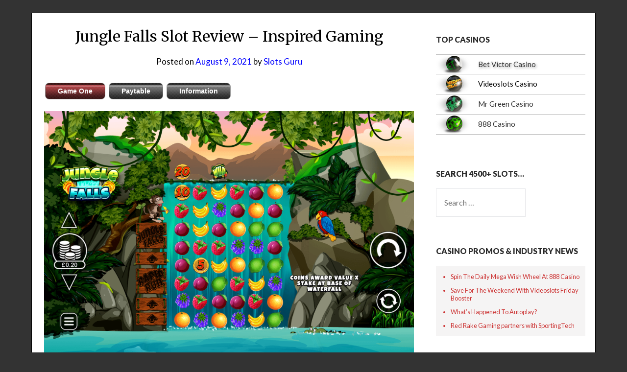

--- FILE ---
content_type: text/html; charset=UTF-8
request_url: https://www.onlineslotsguru.co.uk/jungle-falls-slot-review-inspired-gaming/
body_size: 27227
content:
<!doctype html>
<html dir="ltr" lang="en-US" prefix="og: https://ogp.me/ns#">
<head>
	<meta charset="UTF-8">
	<meta name="viewport" content="width=device-width, initial-scale=1">
	<link rel="profile" href="http://gmpg.org/xfn/11">
	<title>Jungle Falls Slot Review – Inspired Gaming - Online Slots Guru</title>

		<!-- All in One SEO 4.9.3 - aioseo.com -->
	<meta name="description" content="Verdict There’s loads to like about Jungle Falls from the collapsing reels and free spins to the numerous in-game modifiers and clever top row features; there’s a slightly below-average RTP but it shouldn’t detract from the entertainment of this slot. PROS:lots of base game extrasfree spinsclever top row feature CONS: slightly low RTP Jungle Falls" />
	<meta name="robots" content="max-image-preview:large" />
	<meta name="author" content="Slots Guru"/>
	<link rel="canonical" href="https://www.onlineslotsguru.co.uk/jungle-falls-slot-review-inspired-gaming/" />
	<meta name="generator" content="All in One SEO (AIOSEO) 4.9.3" />
		<meta property="og:locale" content="en_US" />
		<meta property="og:site_name" content="Online Slots Guru - Online Slots Reviews and Recommendations" />
		<meta property="og:type" content="article" />
		<meta property="og:title" content="Jungle Falls Slot Review – Inspired Gaming - Online Slots Guru" />
		<meta property="og:description" content="Verdict There’s loads to like about Jungle Falls from the collapsing reels and free spins to the numerous in-game modifiers and clever top row features; there’s a slightly below-average RTP but it shouldn’t detract from the entertainment of this slot. PROS:lots of base game extrasfree spinsclever top row feature CONS: slightly low RTP Jungle Falls" />
		<meta property="og:url" content="https://www.onlineslotsguru.co.uk/jungle-falls-slot-review-inspired-gaming/" />
		<meta property="article:published_time" content="2021-08-09T10:33:30+00:00" />
		<meta property="article:modified_time" content="2021-08-09T15:02:03+00:00" />
		<meta name="twitter:card" content="summary_large_image" />
		<meta name="twitter:title" content="Jungle Falls Slot Review – Inspired Gaming - Online Slots Guru" />
		<meta name="twitter:description" content="Verdict There’s loads to like about Jungle Falls from the collapsing reels and free spins to the numerous in-game modifiers and clever top row features; there’s a slightly below-average RTP but it shouldn’t detract from the entertainment of this slot. PROS:lots of base game extrasfree spinsclever top row feature CONS: slightly low RTP Jungle Falls" />
		<script type="application/ld+json" class="aioseo-schema">
			{"@context":"https:\/\/schema.org","@graph":[{"@type":"BlogPosting","@id":"https:\/\/www.onlineslotsguru.co.uk\/jungle-falls-slot-review-inspired-gaming\/#blogposting","name":"Jungle Falls Slot Review \u2013 Inspired Gaming - Online Slots Guru","headline":"Jungle Falls Slot Review &#8211; Inspired Gaming","author":{"@id":"https:\/\/www.onlineslotsguru.co.uk\/author\/admin\/#author"},"publisher":{"@id":"https:\/\/www.onlineslotsguru.co.uk\/#organization"},"image":{"@type":"ImageObject","url":"https:\/\/www.onlineslotsguru.co.uk\/wp-content\/uploads\/2021\/08\/jungle-falls.png","@id":"https:\/\/www.onlineslotsguru.co.uk\/jungle-falls-slot-review-inspired-gaming\/#articleImage","width":944,"height":711},"datePublished":"2021-08-09T11:33:30+01:00","dateModified":"2021-08-09T16:02:03+01:00","inLanguage":"en-US","mainEntityOfPage":{"@id":"https:\/\/www.onlineslotsguru.co.uk\/jungle-falls-slot-review-inspired-gaming\/#webpage"},"isPartOf":{"@id":"https:\/\/www.onlineslotsguru.co.uk\/jungle-falls-slot-review-inspired-gaming\/#webpage"},"articleSection":"Arcade Slots, Fruit Slots, inspired gaming slots"},{"@type":"BreadcrumbList","@id":"https:\/\/www.onlineslotsguru.co.uk\/jungle-falls-slot-review-inspired-gaming\/#breadcrumblist","itemListElement":[{"@type":"ListItem","@id":"https:\/\/www.onlineslotsguru.co.uk#listItem","position":1,"name":"Home","item":"https:\/\/www.onlineslotsguru.co.uk","nextItem":{"@type":"ListItem","@id":"https:\/\/www.onlineslotsguru.co.uk\/category\/arcade-slots\/#listItem","name":"Arcade Slots"}},{"@type":"ListItem","@id":"https:\/\/www.onlineslotsguru.co.uk\/category\/arcade-slots\/#listItem","position":2,"name":"Arcade Slots","item":"https:\/\/www.onlineslotsguru.co.uk\/category\/arcade-slots\/","nextItem":{"@type":"ListItem","@id":"https:\/\/www.onlineslotsguru.co.uk\/jungle-falls-slot-review-inspired-gaming\/#listItem","name":"Jungle Falls Slot Review &#8211; Inspired Gaming"},"previousItem":{"@type":"ListItem","@id":"https:\/\/www.onlineslotsguru.co.uk#listItem","name":"Home"}},{"@type":"ListItem","@id":"https:\/\/www.onlineslotsguru.co.uk\/jungle-falls-slot-review-inspired-gaming\/#listItem","position":3,"name":"Jungle Falls Slot Review &#8211; Inspired Gaming","previousItem":{"@type":"ListItem","@id":"https:\/\/www.onlineslotsguru.co.uk\/category\/arcade-slots\/#listItem","name":"Arcade Slots"}}]},{"@type":"Organization","@id":"https:\/\/www.onlineslotsguru.co.uk\/#organization","name":"Online Slots Guru","description":"Online Slots Reviews and Recommendations","url":"https:\/\/www.onlineslotsguru.co.uk\/","logo":{"@type":"ImageObject","url":"https:\/\/www.onlineslotsguru.co.uk\/wp-content\/uploads\/2024\/01\/osg-logo-block-grey.png","@id":"https:\/\/www.onlineslotsguru.co.uk\/jungle-falls-slot-review-inspired-gaming\/#organizationLogo","width":286,"height":145},"image":{"@id":"https:\/\/www.onlineslotsguru.co.uk\/jungle-falls-slot-review-inspired-gaming\/#organizationLogo"}},{"@type":"Person","@id":"https:\/\/www.onlineslotsguru.co.uk\/author\/admin\/#author","url":"https:\/\/www.onlineslotsguru.co.uk\/author\/admin\/","name":"Slots Guru","image":{"@type":"ImageObject","@id":"https:\/\/www.onlineslotsguru.co.uk\/jungle-falls-slot-review-inspired-gaming\/#authorImage","url":"https:\/\/secure.gravatar.com\/avatar\/7aa870a473e772540d9bb941a1379e319c56627941b25be84d3e60d06d83de01?s=96&d=mm&r=g","width":96,"height":96,"caption":"Slots Guru"}},{"@type":"WebPage","@id":"https:\/\/www.onlineslotsguru.co.uk\/jungle-falls-slot-review-inspired-gaming\/#webpage","url":"https:\/\/www.onlineslotsguru.co.uk\/jungle-falls-slot-review-inspired-gaming\/","name":"Jungle Falls Slot Review \u2013 Inspired Gaming - Online Slots Guru","description":"Verdict There\u2019s loads to like about Jungle Falls from the collapsing reels and free spins to the numerous in-game modifiers and clever top row features; there\u2019s a slightly below-average RTP but it shouldn\u2019t detract from the entertainment of this slot. PROS:lots of base game extrasfree spinsclever top row feature CONS: slightly low RTP Jungle Falls","inLanguage":"en-US","isPartOf":{"@id":"https:\/\/www.onlineslotsguru.co.uk\/#website"},"breadcrumb":{"@id":"https:\/\/www.onlineslotsguru.co.uk\/jungle-falls-slot-review-inspired-gaming\/#breadcrumblist"},"author":{"@id":"https:\/\/www.onlineslotsguru.co.uk\/author\/admin\/#author"},"creator":{"@id":"https:\/\/www.onlineslotsguru.co.uk\/author\/admin\/#author"},"datePublished":"2021-08-09T11:33:30+01:00","dateModified":"2021-08-09T16:02:03+01:00"},{"@type":"WebSite","@id":"https:\/\/www.onlineslotsguru.co.uk\/#website","url":"https:\/\/www.onlineslotsguru.co.uk\/","name":"Online Slots Guru","description":"Online Slots Reviews and Recommendations","inLanguage":"en-US","publisher":{"@id":"https:\/\/www.onlineslotsguru.co.uk\/#organization"}}]}
		</script>
		<!-- All in One SEO -->

<link rel='dns-prefetch' href='//www.onlineslotsguru.co.uk' />
<link rel='dns-prefetch' href='//maps.google.com' />
<link rel='dns-prefetch' href='//fonts.googleapis.com' />
<link rel='dns-prefetch' href='//secure.rating-widget.com' />
<link rel="alternate" type="application/rss+xml" title="Online Slots Guru &raquo; Feed" href="https://www.onlineslotsguru.co.uk/feed/" />
<link rel="alternate" type="application/rss+xml" title="Online Slots Guru &raquo; Comments Feed" href="https://www.onlineslotsguru.co.uk/comments/feed/" />
<link rel="alternate" title="oEmbed (JSON)" type="application/json+oembed" href="https://www.onlineslotsguru.co.uk/wp-json/oembed/1.0/embed?url=https%3A%2F%2Fwww.onlineslotsguru.co.uk%2Fjungle-falls-slot-review-inspired-gaming%2F" />
<link rel="alternate" title="oEmbed (XML)" type="text/xml+oembed" href="https://www.onlineslotsguru.co.uk/wp-json/oembed/1.0/embed?url=https%3A%2F%2Fwww.onlineslotsguru.co.uk%2Fjungle-falls-slot-review-inspired-gaming%2F&#038;format=xml" />
		<!-- This site uses the Google Analytics by MonsterInsights plugin v9.11.1 - Using Analytics tracking - https://www.monsterinsights.com/ -->
							<script src="//www.googletagmanager.com/gtag/js?id=G-4CCKB2QX4H"  data-cfasync="false" data-wpfc-render="false" type="text/javascript" async></script>
			<script data-cfasync="false" data-wpfc-render="false" type="text/javascript">
				var mi_version = '9.11.1';
				var mi_track_user = true;
				var mi_no_track_reason = '';
								var MonsterInsightsDefaultLocations = {"page_location":"https:\/\/www.onlineslotsguru.co.uk\/jungle-falls-slot-review-inspired-gaming\/"};
								if ( typeof MonsterInsightsPrivacyGuardFilter === 'function' ) {
					var MonsterInsightsLocations = (typeof MonsterInsightsExcludeQuery === 'object') ? MonsterInsightsPrivacyGuardFilter( MonsterInsightsExcludeQuery ) : MonsterInsightsPrivacyGuardFilter( MonsterInsightsDefaultLocations );
				} else {
					var MonsterInsightsLocations = (typeof MonsterInsightsExcludeQuery === 'object') ? MonsterInsightsExcludeQuery : MonsterInsightsDefaultLocations;
				}

								var disableStrs = [
										'ga-disable-G-4CCKB2QX4H',
									];

				/* Function to detect opted out users */
				function __gtagTrackerIsOptedOut() {
					for (var index = 0; index < disableStrs.length; index++) {
						if (document.cookie.indexOf(disableStrs[index] + '=true') > -1) {
							return true;
						}
					}

					return false;
				}

				/* Disable tracking if the opt-out cookie exists. */
				if (__gtagTrackerIsOptedOut()) {
					for (var index = 0; index < disableStrs.length; index++) {
						window[disableStrs[index]] = true;
					}
				}

				/* Opt-out function */
				function __gtagTrackerOptout() {
					for (var index = 0; index < disableStrs.length; index++) {
						document.cookie = disableStrs[index] + '=true; expires=Thu, 31 Dec 2099 23:59:59 UTC; path=/';
						window[disableStrs[index]] = true;
					}
				}

				if ('undefined' === typeof gaOptout) {
					function gaOptout() {
						__gtagTrackerOptout();
					}
				}
								window.dataLayer = window.dataLayer || [];

				window.MonsterInsightsDualTracker = {
					helpers: {},
					trackers: {},
				};
				if (mi_track_user) {
					function __gtagDataLayer() {
						dataLayer.push(arguments);
					}

					function __gtagTracker(type, name, parameters) {
						if (!parameters) {
							parameters = {};
						}

						if (parameters.send_to) {
							__gtagDataLayer.apply(null, arguments);
							return;
						}

						if (type === 'event') {
														parameters.send_to = monsterinsights_frontend.v4_id;
							var hookName = name;
							if (typeof parameters['event_category'] !== 'undefined') {
								hookName = parameters['event_category'] + ':' + name;
							}

							if (typeof MonsterInsightsDualTracker.trackers[hookName] !== 'undefined') {
								MonsterInsightsDualTracker.trackers[hookName](parameters);
							} else {
								__gtagDataLayer('event', name, parameters);
							}
							
						} else {
							__gtagDataLayer.apply(null, arguments);
						}
					}

					__gtagTracker('js', new Date());
					__gtagTracker('set', {
						'developer_id.dZGIzZG': true,
											});
					if ( MonsterInsightsLocations.page_location ) {
						__gtagTracker('set', MonsterInsightsLocations);
					}
										__gtagTracker('config', 'G-4CCKB2QX4H', {"forceSSL":"true","link_attribution":"true"} );
										window.gtag = __gtagTracker;										(function () {
						/* https://developers.google.com/analytics/devguides/collection/analyticsjs/ */
						/* ga and __gaTracker compatibility shim. */
						var noopfn = function () {
							return null;
						};
						var newtracker = function () {
							return new Tracker();
						};
						var Tracker = function () {
							return null;
						};
						var p = Tracker.prototype;
						p.get = noopfn;
						p.set = noopfn;
						p.send = function () {
							var args = Array.prototype.slice.call(arguments);
							args.unshift('send');
							__gaTracker.apply(null, args);
						};
						var __gaTracker = function () {
							var len = arguments.length;
							if (len === 0) {
								return;
							}
							var f = arguments[len - 1];
							if (typeof f !== 'object' || f === null || typeof f.hitCallback !== 'function') {
								if ('send' === arguments[0]) {
									var hitConverted, hitObject = false, action;
									if ('event' === arguments[1]) {
										if ('undefined' !== typeof arguments[3]) {
											hitObject = {
												'eventAction': arguments[3],
												'eventCategory': arguments[2],
												'eventLabel': arguments[4],
												'value': arguments[5] ? arguments[5] : 1,
											}
										}
									}
									if ('pageview' === arguments[1]) {
										if ('undefined' !== typeof arguments[2]) {
											hitObject = {
												'eventAction': 'page_view',
												'page_path': arguments[2],
											}
										}
									}
									if (typeof arguments[2] === 'object') {
										hitObject = arguments[2];
									}
									if (typeof arguments[5] === 'object') {
										Object.assign(hitObject, arguments[5]);
									}
									if ('undefined' !== typeof arguments[1].hitType) {
										hitObject = arguments[1];
										if ('pageview' === hitObject.hitType) {
											hitObject.eventAction = 'page_view';
										}
									}
									if (hitObject) {
										action = 'timing' === arguments[1].hitType ? 'timing_complete' : hitObject.eventAction;
										hitConverted = mapArgs(hitObject);
										__gtagTracker('event', action, hitConverted);
									}
								}
								return;
							}

							function mapArgs(args) {
								var arg, hit = {};
								var gaMap = {
									'eventCategory': 'event_category',
									'eventAction': 'event_action',
									'eventLabel': 'event_label',
									'eventValue': 'event_value',
									'nonInteraction': 'non_interaction',
									'timingCategory': 'event_category',
									'timingVar': 'name',
									'timingValue': 'value',
									'timingLabel': 'event_label',
									'page': 'page_path',
									'location': 'page_location',
									'title': 'page_title',
									'referrer' : 'page_referrer',
								};
								for (arg in args) {
																		if (!(!args.hasOwnProperty(arg) || !gaMap.hasOwnProperty(arg))) {
										hit[gaMap[arg]] = args[arg];
									} else {
										hit[arg] = args[arg];
									}
								}
								return hit;
							}

							try {
								f.hitCallback();
							} catch (ex) {
							}
						};
						__gaTracker.create = newtracker;
						__gaTracker.getByName = newtracker;
						__gaTracker.getAll = function () {
							return [];
						};
						__gaTracker.remove = noopfn;
						__gaTracker.loaded = true;
						window['__gaTracker'] = __gaTracker;
					})();
									} else {
										console.log("");
					(function () {
						function __gtagTracker() {
							return null;
						}

						window['__gtagTracker'] = __gtagTracker;
						window['gtag'] = __gtagTracker;
					})();
									}
			</script>
							<!-- / Google Analytics by MonsterInsights -->
		<style id='wp-img-auto-sizes-contain-inline-css' type='text/css'>
img:is([sizes=auto i],[sizes^="auto," i]){contain-intrinsic-size:3000px 1500px}
/*# sourceURL=wp-img-auto-sizes-contain-inline-css */
</style>
<style id='wp-emoji-styles-inline-css' type='text/css'>

	img.wp-smiley, img.emoji {
		display: inline !important;
		border: none !important;
		box-shadow: none !important;
		height: 1em !important;
		width: 1em !important;
		margin: 0 0.07em !important;
		vertical-align: -0.1em !important;
		background: none !important;
		padding: 0 !important;
	}
/*# sourceURL=wp-emoji-styles-inline-css */
</style>
<style id='wp-block-library-inline-css' type='text/css'>
:root{--wp-block-synced-color:#7a00df;--wp-block-synced-color--rgb:122,0,223;--wp-bound-block-color:var(--wp-block-synced-color);--wp-editor-canvas-background:#ddd;--wp-admin-theme-color:#007cba;--wp-admin-theme-color--rgb:0,124,186;--wp-admin-theme-color-darker-10:#006ba1;--wp-admin-theme-color-darker-10--rgb:0,107,160.5;--wp-admin-theme-color-darker-20:#005a87;--wp-admin-theme-color-darker-20--rgb:0,90,135;--wp-admin-border-width-focus:2px}@media (min-resolution:192dpi){:root{--wp-admin-border-width-focus:1.5px}}.wp-element-button{cursor:pointer}:root .has-very-light-gray-background-color{background-color:#eee}:root .has-very-dark-gray-background-color{background-color:#313131}:root .has-very-light-gray-color{color:#eee}:root .has-very-dark-gray-color{color:#313131}:root .has-vivid-green-cyan-to-vivid-cyan-blue-gradient-background{background:linear-gradient(135deg,#00d084,#0693e3)}:root .has-purple-crush-gradient-background{background:linear-gradient(135deg,#34e2e4,#4721fb 50%,#ab1dfe)}:root .has-hazy-dawn-gradient-background{background:linear-gradient(135deg,#faaca8,#dad0ec)}:root .has-subdued-olive-gradient-background{background:linear-gradient(135deg,#fafae1,#67a671)}:root .has-atomic-cream-gradient-background{background:linear-gradient(135deg,#fdd79a,#004a59)}:root .has-nightshade-gradient-background{background:linear-gradient(135deg,#330968,#31cdcf)}:root .has-midnight-gradient-background{background:linear-gradient(135deg,#020381,#2874fc)}:root{--wp--preset--font-size--normal:16px;--wp--preset--font-size--huge:42px}.has-regular-font-size{font-size:1em}.has-larger-font-size{font-size:2.625em}.has-normal-font-size{font-size:var(--wp--preset--font-size--normal)}.has-huge-font-size{font-size:var(--wp--preset--font-size--huge)}.has-text-align-center{text-align:center}.has-text-align-left{text-align:left}.has-text-align-right{text-align:right}.has-fit-text{white-space:nowrap!important}#end-resizable-editor-section{display:none}.aligncenter{clear:both}.items-justified-left{justify-content:flex-start}.items-justified-center{justify-content:center}.items-justified-right{justify-content:flex-end}.items-justified-space-between{justify-content:space-between}.screen-reader-text{border:0;clip-path:inset(50%);height:1px;margin:-1px;overflow:hidden;padding:0;position:absolute;width:1px;word-wrap:normal!important}.screen-reader-text:focus{background-color:#ddd;clip-path:none;color:#444;display:block;font-size:1em;height:auto;left:5px;line-height:normal;padding:15px 23px 14px;text-decoration:none;top:5px;width:auto;z-index:100000}html :where(.has-border-color){border-style:solid}html :where([style*=border-top-color]){border-top-style:solid}html :where([style*=border-right-color]){border-right-style:solid}html :where([style*=border-bottom-color]){border-bottom-style:solid}html :where([style*=border-left-color]){border-left-style:solid}html :where([style*=border-width]){border-style:solid}html :where([style*=border-top-width]){border-top-style:solid}html :where([style*=border-right-width]){border-right-style:solid}html :where([style*=border-bottom-width]){border-bottom-style:solid}html :where([style*=border-left-width]){border-left-style:solid}html :where(img[class*=wp-image-]){height:auto;max-width:100%}:where(figure){margin:0 0 1em}html :where(.is-position-sticky){--wp-admin--admin-bar--position-offset:var(--wp-admin--admin-bar--height,0px)}@media screen and (max-width:600px){html :where(.is-position-sticky){--wp-admin--admin-bar--position-offset:0px}}

/*# sourceURL=wp-block-library-inline-css */
</style><style id='wp-block-heading-inline-css' type='text/css'>
h1:where(.wp-block-heading).has-background,h2:where(.wp-block-heading).has-background,h3:where(.wp-block-heading).has-background,h4:where(.wp-block-heading).has-background,h5:where(.wp-block-heading).has-background,h6:where(.wp-block-heading).has-background{padding:1.25em 2.375em}h1.has-text-align-left[style*=writing-mode]:where([style*=vertical-lr]),h1.has-text-align-right[style*=writing-mode]:where([style*=vertical-rl]),h2.has-text-align-left[style*=writing-mode]:where([style*=vertical-lr]),h2.has-text-align-right[style*=writing-mode]:where([style*=vertical-rl]),h3.has-text-align-left[style*=writing-mode]:where([style*=vertical-lr]),h3.has-text-align-right[style*=writing-mode]:where([style*=vertical-rl]),h4.has-text-align-left[style*=writing-mode]:where([style*=vertical-lr]),h4.has-text-align-right[style*=writing-mode]:where([style*=vertical-rl]),h5.has-text-align-left[style*=writing-mode]:where([style*=vertical-lr]),h5.has-text-align-right[style*=writing-mode]:where([style*=vertical-rl]),h6.has-text-align-left[style*=writing-mode]:where([style*=vertical-lr]),h6.has-text-align-right[style*=writing-mode]:where([style*=vertical-rl]){rotate:180deg}
/*# sourceURL=https://www.onlineslotsguru.co.uk/wp/wp-includes/blocks/heading/style.min.css */
</style>
<style id='wp-block-image-inline-css' type='text/css'>
.wp-block-image>a,.wp-block-image>figure>a{display:inline-block}.wp-block-image img{box-sizing:border-box;height:auto;max-width:100%;vertical-align:bottom}@media not (prefers-reduced-motion){.wp-block-image img.hide{visibility:hidden}.wp-block-image img.show{animation:show-content-image .4s}}.wp-block-image[style*=border-radius] img,.wp-block-image[style*=border-radius]>a{border-radius:inherit}.wp-block-image.has-custom-border img{box-sizing:border-box}.wp-block-image.aligncenter{text-align:center}.wp-block-image.alignfull>a,.wp-block-image.alignwide>a{width:100%}.wp-block-image.alignfull img,.wp-block-image.alignwide img{height:auto;width:100%}.wp-block-image .aligncenter,.wp-block-image .alignleft,.wp-block-image .alignright,.wp-block-image.aligncenter,.wp-block-image.alignleft,.wp-block-image.alignright{display:table}.wp-block-image .aligncenter>figcaption,.wp-block-image .alignleft>figcaption,.wp-block-image .alignright>figcaption,.wp-block-image.aligncenter>figcaption,.wp-block-image.alignleft>figcaption,.wp-block-image.alignright>figcaption{caption-side:bottom;display:table-caption}.wp-block-image .alignleft{float:left;margin:.5em 1em .5em 0}.wp-block-image .alignright{float:right;margin:.5em 0 .5em 1em}.wp-block-image .aligncenter{margin-left:auto;margin-right:auto}.wp-block-image :where(figcaption){margin-bottom:1em;margin-top:.5em}.wp-block-image.is-style-circle-mask img{border-radius:9999px}@supports ((-webkit-mask-image:none) or (mask-image:none)) or (-webkit-mask-image:none){.wp-block-image.is-style-circle-mask img{border-radius:0;-webkit-mask-image:url('data:image/svg+xml;utf8,<svg viewBox="0 0 100 100" xmlns="http://www.w3.org/2000/svg"><circle cx="50" cy="50" r="50"/></svg>');mask-image:url('data:image/svg+xml;utf8,<svg viewBox="0 0 100 100" xmlns="http://www.w3.org/2000/svg"><circle cx="50" cy="50" r="50"/></svg>');mask-mode:alpha;-webkit-mask-position:center;mask-position:center;-webkit-mask-repeat:no-repeat;mask-repeat:no-repeat;-webkit-mask-size:contain;mask-size:contain}}:root :where(.wp-block-image.is-style-rounded img,.wp-block-image .is-style-rounded img){border-radius:9999px}.wp-block-image figure{margin:0}.wp-lightbox-container{display:flex;flex-direction:column;position:relative}.wp-lightbox-container img{cursor:zoom-in}.wp-lightbox-container img:hover+button{opacity:1}.wp-lightbox-container button{align-items:center;backdrop-filter:blur(16px) saturate(180%);background-color:#5a5a5a40;border:none;border-radius:4px;cursor:zoom-in;display:flex;height:20px;justify-content:center;opacity:0;padding:0;position:absolute;right:16px;text-align:center;top:16px;width:20px;z-index:100}@media not (prefers-reduced-motion){.wp-lightbox-container button{transition:opacity .2s ease}}.wp-lightbox-container button:focus-visible{outline:3px auto #5a5a5a40;outline:3px auto -webkit-focus-ring-color;outline-offset:3px}.wp-lightbox-container button:hover{cursor:pointer;opacity:1}.wp-lightbox-container button:focus{opacity:1}.wp-lightbox-container button:focus,.wp-lightbox-container button:hover,.wp-lightbox-container button:not(:hover):not(:active):not(.has-background){background-color:#5a5a5a40;border:none}.wp-lightbox-overlay{box-sizing:border-box;cursor:zoom-out;height:100vh;left:0;overflow:hidden;position:fixed;top:0;visibility:hidden;width:100%;z-index:100000}.wp-lightbox-overlay .close-button{align-items:center;cursor:pointer;display:flex;justify-content:center;min-height:40px;min-width:40px;padding:0;position:absolute;right:calc(env(safe-area-inset-right) + 16px);top:calc(env(safe-area-inset-top) + 16px);z-index:5000000}.wp-lightbox-overlay .close-button:focus,.wp-lightbox-overlay .close-button:hover,.wp-lightbox-overlay .close-button:not(:hover):not(:active):not(.has-background){background:none;border:none}.wp-lightbox-overlay .lightbox-image-container{height:var(--wp--lightbox-container-height);left:50%;overflow:hidden;position:absolute;top:50%;transform:translate(-50%,-50%);transform-origin:top left;width:var(--wp--lightbox-container-width);z-index:9999999999}.wp-lightbox-overlay .wp-block-image{align-items:center;box-sizing:border-box;display:flex;height:100%;justify-content:center;margin:0;position:relative;transform-origin:0 0;width:100%;z-index:3000000}.wp-lightbox-overlay .wp-block-image img{height:var(--wp--lightbox-image-height);min-height:var(--wp--lightbox-image-height);min-width:var(--wp--lightbox-image-width);width:var(--wp--lightbox-image-width)}.wp-lightbox-overlay .wp-block-image figcaption{display:none}.wp-lightbox-overlay button{background:none;border:none}.wp-lightbox-overlay .scrim{background-color:#fff;height:100%;opacity:.9;position:absolute;width:100%;z-index:2000000}.wp-lightbox-overlay.active{visibility:visible}@media not (prefers-reduced-motion){.wp-lightbox-overlay.active{animation:turn-on-visibility .25s both}.wp-lightbox-overlay.active img{animation:turn-on-visibility .35s both}.wp-lightbox-overlay.show-closing-animation:not(.active){animation:turn-off-visibility .35s both}.wp-lightbox-overlay.show-closing-animation:not(.active) img{animation:turn-off-visibility .25s both}.wp-lightbox-overlay.zoom.active{animation:none;opacity:1;visibility:visible}.wp-lightbox-overlay.zoom.active .lightbox-image-container{animation:lightbox-zoom-in .4s}.wp-lightbox-overlay.zoom.active .lightbox-image-container img{animation:none}.wp-lightbox-overlay.zoom.active .scrim{animation:turn-on-visibility .4s forwards}.wp-lightbox-overlay.zoom.show-closing-animation:not(.active){animation:none}.wp-lightbox-overlay.zoom.show-closing-animation:not(.active) .lightbox-image-container{animation:lightbox-zoom-out .4s}.wp-lightbox-overlay.zoom.show-closing-animation:not(.active) .lightbox-image-container img{animation:none}.wp-lightbox-overlay.zoom.show-closing-animation:not(.active) .scrim{animation:turn-off-visibility .4s forwards}}@keyframes show-content-image{0%{visibility:hidden}99%{visibility:hidden}to{visibility:visible}}@keyframes turn-on-visibility{0%{opacity:0}to{opacity:1}}@keyframes turn-off-visibility{0%{opacity:1;visibility:visible}99%{opacity:0;visibility:visible}to{opacity:0;visibility:hidden}}@keyframes lightbox-zoom-in{0%{transform:translate(calc((-100vw + var(--wp--lightbox-scrollbar-width))/2 + var(--wp--lightbox-initial-left-position)),calc(-50vh + var(--wp--lightbox-initial-top-position))) scale(var(--wp--lightbox-scale))}to{transform:translate(-50%,-50%) scale(1)}}@keyframes lightbox-zoom-out{0%{transform:translate(-50%,-50%) scale(1);visibility:visible}99%{visibility:visible}to{transform:translate(calc((-100vw + var(--wp--lightbox-scrollbar-width))/2 + var(--wp--lightbox-initial-left-position)),calc(-50vh + var(--wp--lightbox-initial-top-position))) scale(var(--wp--lightbox-scale));visibility:hidden}}
/*# sourceURL=https://www.onlineslotsguru.co.uk/wp/wp-includes/blocks/image/style.min.css */
</style>
<style id='wp-block-list-inline-css' type='text/css'>
ol,ul{box-sizing:border-box}:root :where(.wp-block-list.has-background){padding:1.25em 2.375em}
/*# sourceURL=https://www.onlineslotsguru.co.uk/wp/wp-includes/blocks/list/style.min.css */
</style>
<style id='wp-block-paragraph-inline-css' type='text/css'>
.is-small-text{font-size:.875em}.is-regular-text{font-size:1em}.is-large-text{font-size:2.25em}.is-larger-text{font-size:3em}.has-drop-cap:not(:focus):first-letter{float:left;font-size:8.4em;font-style:normal;font-weight:100;line-height:.68;margin:.05em .1em 0 0;text-transform:uppercase}body.rtl .has-drop-cap:not(:focus):first-letter{float:none;margin-left:.1em}p.has-drop-cap.has-background{overflow:hidden}:root :where(p.has-background){padding:1.25em 2.375em}:where(p.has-text-color:not(.has-link-color)) a{color:inherit}p.has-text-align-left[style*="writing-mode:vertical-lr"],p.has-text-align-right[style*="writing-mode:vertical-rl"]{rotate:180deg}
/*# sourceURL=https://www.onlineslotsguru.co.uk/wp/wp-includes/blocks/paragraph/style.min.css */
</style>
<style id='global-styles-inline-css' type='text/css'>
:root{--wp--preset--aspect-ratio--square: 1;--wp--preset--aspect-ratio--4-3: 4/3;--wp--preset--aspect-ratio--3-4: 3/4;--wp--preset--aspect-ratio--3-2: 3/2;--wp--preset--aspect-ratio--2-3: 2/3;--wp--preset--aspect-ratio--16-9: 16/9;--wp--preset--aspect-ratio--9-16: 9/16;--wp--preset--color--black: #000000;--wp--preset--color--cyan-bluish-gray: #abb8c3;--wp--preset--color--white: #ffffff;--wp--preset--color--pale-pink: #f78da7;--wp--preset--color--vivid-red: #cf2e2e;--wp--preset--color--luminous-vivid-orange: #ff6900;--wp--preset--color--luminous-vivid-amber: #fcb900;--wp--preset--color--light-green-cyan: #7bdcb5;--wp--preset--color--vivid-green-cyan: #00d084;--wp--preset--color--pale-cyan-blue: #8ed1fc;--wp--preset--color--vivid-cyan-blue: #0693e3;--wp--preset--color--vivid-purple: #9b51e0;--wp--preset--gradient--vivid-cyan-blue-to-vivid-purple: linear-gradient(135deg,rgb(6,147,227) 0%,rgb(155,81,224) 100%);--wp--preset--gradient--light-green-cyan-to-vivid-green-cyan: linear-gradient(135deg,rgb(122,220,180) 0%,rgb(0,208,130) 100%);--wp--preset--gradient--luminous-vivid-amber-to-luminous-vivid-orange: linear-gradient(135deg,rgb(252,185,0) 0%,rgb(255,105,0) 100%);--wp--preset--gradient--luminous-vivid-orange-to-vivid-red: linear-gradient(135deg,rgb(255,105,0) 0%,rgb(207,46,46) 100%);--wp--preset--gradient--very-light-gray-to-cyan-bluish-gray: linear-gradient(135deg,rgb(238,238,238) 0%,rgb(169,184,195) 100%);--wp--preset--gradient--cool-to-warm-spectrum: linear-gradient(135deg,rgb(74,234,220) 0%,rgb(151,120,209) 20%,rgb(207,42,186) 40%,rgb(238,44,130) 60%,rgb(251,105,98) 80%,rgb(254,248,76) 100%);--wp--preset--gradient--blush-light-purple: linear-gradient(135deg,rgb(255,206,236) 0%,rgb(152,150,240) 100%);--wp--preset--gradient--blush-bordeaux: linear-gradient(135deg,rgb(254,205,165) 0%,rgb(254,45,45) 50%,rgb(107,0,62) 100%);--wp--preset--gradient--luminous-dusk: linear-gradient(135deg,rgb(255,203,112) 0%,rgb(199,81,192) 50%,rgb(65,88,208) 100%);--wp--preset--gradient--pale-ocean: linear-gradient(135deg,rgb(255,245,203) 0%,rgb(182,227,212) 50%,rgb(51,167,181) 100%);--wp--preset--gradient--electric-grass: linear-gradient(135deg,rgb(202,248,128) 0%,rgb(113,206,126) 100%);--wp--preset--gradient--midnight: linear-gradient(135deg,rgb(2,3,129) 0%,rgb(40,116,252) 100%);--wp--preset--font-size--small: 13px;--wp--preset--font-size--medium: 20px;--wp--preset--font-size--large: 36px;--wp--preset--font-size--x-large: 42px;--wp--preset--spacing--20: 0.44rem;--wp--preset--spacing--30: 0.67rem;--wp--preset--spacing--40: 1rem;--wp--preset--spacing--50: 1.5rem;--wp--preset--spacing--60: 2.25rem;--wp--preset--spacing--70: 3.38rem;--wp--preset--spacing--80: 5.06rem;--wp--preset--shadow--natural: 6px 6px 9px rgba(0, 0, 0, 0.2);--wp--preset--shadow--deep: 12px 12px 50px rgba(0, 0, 0, 0.4);--wp--preset--shadow--sharp: 6px 6px 0px rgba(0, 0, 0, 0.2);--wp--preset--shadow--outlined: 6px 6px 0px -3px rgb(255, 255, 255), 6px 6px rgb(0, 0, 0);--wp--preset--shadow--crisp: 6px 6px 0px rgb(0, 0, 0);}:where(.is-layout-flex){gap: 0.5em;}:where(.is-layout-grid){gap: 0.5em;}body .is-layout-flex{display: flex;}.is-layout-flex{flex-wrap: wrap;align-items: center;}.is-layout-flex > :is(*, div){margin: 0;}body .is-layout-grid{display: grid;}.is-layout-grid > :is(*, div){margin: 0;}:where(.wp-block-columns.is-layout-flex){gap: 2em;}:where(.wp-block-columns.is-layout-grid){gap: 2em;}:where(.wp-block-post-template.is-layout-flex){gap: 1.25em;}:where(.wp-block-post-template.is-layout-grid){gap: 1.25em;}.has-black-color{color: var(--wp--preset--color--black) !important;}.has-cyan-bluish-gray-color{color: var(--wp--preset--color--cyan-bluish-gray) !important;}.has-white-color{color: var(--wp--preset--color--white) !important;}.has-pale-pink-color{color: var(--wp--preset--color--pale-pink) !important;}.has-vivid-red-color{color: var(--wp--preset--color--vivid-red) !important;}.has-luminous-vivid-orange-color{color: var(--wp--preset--color--luminous-vivid-orange) !important;}.has-luminous-vivid-amber-color{color: var(--wp--preset--color--luminous-vivid-amber) !important;}.has-light-green-cyan-color{color: var(--wp--preset--color--light-green-cyan) !important;}.has-vivid-green-cyan-color{color: var(--wp--preset--color--vivid-green-cyan) !important;}.has-pale-cyan-blue-color{color: var(--wp--preset--color--pale-cyan-blue) !important;}.has-vivid-cyan-blue-color{color: var(--wp--preset--color--vivid-cyan-blue) !important;}.has-vivid-purple-color{color: var(--wp--preset--color--vivid-purple) !important;}.has-black-background-color{background-color: var(--wp--preset--color--black) !important;}.has-cyan-bluish-gray-background-color{background-color: var(--wp--preset--color--cyan-bluish-gray) !important;}.has-white-background-color{background-color: var(--wp--preset--color--white) !important;}.has-pale-pink-background-color{background-color: var(--wp--preset--color--pale-pink) !important;}.has-vivid-red-background-color{background-color: var(--wp--preset--color--vivid-red) !important;}.has-luminous-vivid-orange-background-color{background-color: var(--wp--preset--color--luminous-vivid-orange) !important;}.has-luminous-vivid-amber-background-color{background-color: var(--wp--preset--color--luminous-vivid-amber) !important;}.has-light-green-cyan-background-color{background-color: var(--wp--preset--color--light-green-cyan) !important;}.has-vivid-green-cyan-background-color{background-color: var(--wp--preset--color--vivid-green-cyan) !important;}.has-pale-cyan-blue-background-color{background-color: var(--wp--preset--color--pale-cyan-blue) !important;}.has-vivid-cyan-blue-background-color{background-color: var(--wp--preset--color--vivid-cyan-blue) !important;}.has-vivid-purple-background-color{background-color: var(--wp--preset--color--vivid-purple) !important;}.has-black-border-color{border-color: var(--wp--preset--color--black) !important;}.has-cyan-bluish-gray-border-color{border-color: var(--wp--preset--color--cyan-bluish-gray) !important;}.has-white-border-color{border-color: var(--wp--preset--color--white) !important;}.has-pale-pink-border-color{border-color: var(--wp--preset--color--pale-pink) !important;}.has-vivid-red-border-color{border-color: var(--wp--preset--color--vivid-red) !important;}.has-luminous-vivid-orange-border-color{border-color: var(--wp--preset--color--luminous-vivid-orange) !important;}.has-luminous-vivid-amber-border-color{border-color: var(--wp--preset--color--luminous-vivid-amber) !important;}.has-light-green-cyan-border-color{border-color: var(--wp--preset--color--light-green-cyan) !important;}.has-vivid-green-cyan-border-color{border-color: var(--wp--preset--color--vivid-green-cyan) !important;}.has-pale-cyan-blue-border-color{border-color: var(--wp--preset--color--pale-cyan-blue) !important;}.has-vivid-cyan-blue-border-color{border-color: var(--wp--preset--color--vivid-cyan-blue) !important;}.has-vivid-purple-border-color{border-color: var(--wp--preset--color--vivid-purple) !important;}.has-vivid-cyan-blue-to-vivid-purple-gradient-background{background: var(--wp--preset--gradient--vivid-cyan-blue-to-vivid-purple) !important;}.has-light-green-cyan-to-vivid-green-cyan-gradient-background{background: var(--wp--preset--gradient--light-green-cyan-to-vivid-green-cyan) !important;}.has-luminous-vivid-amber-to-luminous-vivid-orange-gradient-background{background: var(--wp--preset--gradient--luminous-vivid-amber-to-luminous-vivid-orange) !important;}.has-luminous-vivid-orange-to-vivid-red-gradient-background{background: var(--wp--preset--gradient--luminous-vivid-orange-to-vivid-red) !important;}.has-very-light-gray-to-cyan-bluish-gray-gradient-background{background: var(--wp--preset--gradient--very-light-gray-to-cyan-bluish-gray) !important;}.has-cool-to-warm-spectrum-gradient-background{background: var(--wp--preset--gradient--cool-to-warm-spectrum) !important;}.has-blush-light-purple-gradient-background{background: var(--wp--preset--gradient--blush-light-purple) !important;}.has-blush-bordeaux-gradient-background{background: var(--wp--preset--gradient--blush-bordeaux) !important;}.has-luminous-dusk-gradient-background{background: var(--wp--preset--gradient--luminous-dusk) !important;}.has-pale-ocean-gradient-background{background: var(--wp--preset--gradient--pale-ocean) !important;}.has-electric-grass-gradient-background{background: var(--wp--preset--gradient--electric-grass) !important;}.has-midnight-gradient-background{background: var(--wp--preset--gradient--midnight) !important;}.has-small-font-size{font-size: var(--wp--preset--font-size--small) !important;}.has-medium-font-size{font-size: var(--wp--preset--font-size--medium) !important;}.has-large-font-size{font-size: var(--wp--preset--font-size--large) !important;}.has-x-large-font-size{font-size: var(--wp--preset--font-size--x-large) !important;}
/*# sourceURL=global-styles-inline-css */
</style>

<style id='classic-theme-styles-inline-css' type='text/css'>
/*! This file is auto-generated */
.wp-block-button__link{color:#fff;background-color:#32373c;border-radius:9999px;box-shadow:none;text-decoration:none;padding:calc(.667em + 2px) calc(1.333em + 2px);font-size:1.125em}.wp-block-file__button{background:#32373c;color:#fff;text-decoration:none}
/*# sourceURL=/wp-includes/css/classic-themes.min.css */
</style>
<link rel='stylesheet' id='cpsh-shortcodes-css' href='https://www.onlineslotsguru.co.uk/wp-content/plugins/column-shortcodes//assets/css/shortcodes.css?ver=1.0.1' type='text/css' media='all' />
<link rel='stylesheet' id='Fancy-Tabs-Styles-css' href='https://www.onlineslotsguru.co.uk/wp-content/plugins/fancytabs/fancytabs.css?ver=1.0' type='text/css' media='all' />
<link rel='stylesheet' id='rw-site-rating-css' href='https://www.onlineslotsguru.co.uk/wp-content/plugins/rating-widget/resources/css/site-rating.css?ver=3.2.4' type='text/css' media='all' />
<link rel='stylesheet' id='st-widget-css' href='https://www.onlineslotsguru.co.uk/wp-content/plugins/share-this/css/style.css?ver=06ef888d6b29492dd8c886d78592d8f2' type='text/css' media='all' />
<link rel='stylesheet' id='surl-lasso-lite-css' href='https://www.onlineslotsguru.co.uk/wp-content/plugins/simple-urls/admin/assets/css/lasso-lite.css?ver=1768468214' type='text/css' media='all' />
<link rel='stylesheet' id='slot-finder-css' href='https://www.onlineslotsguru.co.uk/wp-content/plugins/slot-finder/slot-finder.css?ver=1.0.0' type='text/css' media='all' />
<link rel='stylesheet' id='widgetopts-styles-css' href='https://www.onlineslotsguru.co.uk/wp-content/plugins/widget-options/assets/css/widget-options.css?ver=4.1.3' type='text/css' media='all' />
<link rel='stylesheet' id='wpgmp-frontend-css' href='https://www.onlineslotsguru.co.uk/wp-content/plugins/wp-google-map-plugin/assets/css/wpgmp_all_frontend.css?ver=4.9.1' type='text/css' media='all' />
<link rel='stylesheet' id='parent-style-css' href='https://www.onlineslotsguru.co.uk/wp-content/themes/responsiveblogily/style.css?ver=06ef888d6b29492dd8c886d78592d8f2' type='text/css' media='all' />
<link rel='stylesheet' id='child-style-css' href='https://www.onlineslotsguru.co.uk/wp-content/themes/online-slots/style.css?ver=1.0' type='text/css' media='all' />
<link rel='stylesheet' id='font-awesome-css' href='https://www.onlineslotsguru.co.uk/wp-content/themes/responsiveblogily/css/font-awesome.min.css?ver=06ef888d6b29492dd8c886d78592d8f2' type='text/css' media='all' />
<link rel='stylesheet' id='responsiveblogily-style-css' href='https://www.onlineslotsguru.co.uk/wp-content/themes/online-slots/style.css?ver=06ef888d6b29492dd8c886d78592d8f2' type='text/css' media='all' />
<link rel='stylesheet' id='responsiveblogily-google-fonts-css' href='//fonts.googleapis.com/css?family=Lato%3A300%2C400%2C700%2C900%7CMerriweather%3A400%2C700&#038;ver=06ef888d6b29492dd8c886d78592d8f2' type='text/css' media='all' />
<link rel='stylesheet' id='pscrollbar-css' href='https://www.onlineslotsguru.co.uk/wp-content/plugins/quadmenu/assets/frontend/pscrollbar/perfect-scrollbar.min.css?ver=3.3.2' type='text/css' media='all' />
<link rel='stylesheet' id='quadmenu-normalize-css' href='https://www.onlineslotsguru.co.uk/wp-content/plugins/quadmenu/assets/frontend/css/quadmenu-normalize.css?ver=3.3.2' type='text/css' media='all' />
<link rel='stylesheet' id='quadmenu-widgets-css' href='https://www.onlineslotsguru.co.uk/wp-content/uploads/online-slots/quadmenu-widgets.css?ver=1751884374' type='text/css' media='all' />
<link rel='stylesheet' id='quadmenu-css' href='https://www.onlineslotsguru.co.uk/wp-content/plugins/quadmenu/build/frontend/style.css?ver=3.3.2' type='text/css' media='all' />
<link rel='stylesheet' id='quadmenu-locations-css' href='https://www.onlineslotsguru.co.uk/wp-content/uploads/online-slots/quadmenu-locations.css?ver=1751884374' type='text/css' media='all' />
<link rel='stylesheet' id='dashicons-css' href='https://www.onlineslotsguru.co.uk/wp/wp-includes/css/dashicons.min.css?ver=06ef888d6b29492dd8c886d78592d8f2' type='text/css' media='all' />
<link rel='stylesheet' id='rw_toprated-css' href='https://secure.rating-widget.com/css/wordpress/toprated.css?ck=Y2026M01D22&#038;ver=3.2.4' type='text/css' media='all' />
<link rel='stylesheet' id='rw_recommendations-css' href='https://secure.rating-widget.com/css/widget/recommendations.css?ck=Y2026M01D22&#038;ver=3.2.4' type='text/css' media='all' />
<link rel='stylesheet' id='fancybox-css' href='https://www.onlineslotsguru.co.uk/wp-content/plugins/easy-fancybox/fancybox/1.5.4/jquery.fancybox.min.css?ver=06ef888d6b29492dd8c886d78592d8f2' type='text/css' media='screen' />
<link rel='stylesheet' id='tablepress-default-css' href='https://www.onlineslotsguru.co.uk/wp-content/tablepress-combined.min.css?ver=469' type='text/css' media='all' />
<link rel='stylesheet' id='tablepress-responsive-tables-css' href='https://www.onlineslotsguru.co.uk/wp-content/plugins/tablepress-responsive-tables/css/tablepress-responsive.min.css?ver=1.8' type='text/css' media='all' />
<link rel='stylesheet' id='qtip2-css' href='https://www.onlineslotsguru.co.uk/wp-content/plugins/text-hover/assets/jquery.qtip.min.css?ver=3.0.3' type='text/css' media='all' />
<link rel='stylesheet' id='text-hover-css' href='https://www.onlineslotsguru.co.uk/wp-content/plugins/text-hover/assets/text-hover.css?ver=4.2' type='text/css' media='all' />
<script type="text/javascript" src="https://www.onlineslotsguru.co.uk/wp-content/plugins/google-analytics-for-wordpress/assets/js/frontend-gtag.min.js?ver=9.11.1" id="monsterinsights-frontend-script-js" async="async" data-wp-strategy="async"></script>
<script data-cfasync="false" data-wpfc-render="false" type="text/javascript" id='monsterinsights-frontend-script-js-extra'>/* <![CDATA[ */
var monsterinsights_frontend = {"js_events_tracking":"true","download_extensions":"doc,pdf,ppt,zip,xls,docx,pptx,xlsx","inbound_paths":"[{\"path\":\"\\\/go\\\/\",\"label\":\"affiliate\"},{\"path\":\"\\\/recommend\\\/\",\"label\":\"affiliate\"}]","home_url":"https:\/\/www.onlineslotsguru.co.uk","hash_tracking":"false","v4_id":"G-4CCKB2QX4H"};/* ]]> */
</script>
<script type="text/javascript" src="https://www.onlineslotsguru.co.uk/wp/wp-includes/js/jquery/jquery.min.js?ver=3.7.1" id="jquery-core-js"></script>
<script type="text/javascript" src="https://www.onlineslotsguru.co.uk/wp/wp-includes/js/jquery/jquery-migrate.min.js?ver=3.4.1" id="jquery-migrate-js"></script>
<script type="text/javascript" src="https://www.onlineslotsguru.co.uk/wp-content/plugins/fancytabs/fancytabs.js?ver=06ef888d6b29492dd8c886d78592d8f2" id="fancy_tabs_js-js"></script>
<script type="text/javascript" id="slot-finder-js-extra">
/* <![CDATA[ */
var ajax_object = {"ajaxurl":"https://www.onlineslotsguru.co.uk/wp/wp-admin/admin-ajax.php"};
//# sourceURL=slot-finder-js-extra
/* ]]> */
</script>
<script type="text/javascript" src="https://www.onlineslotsguru.co.uk/wp-content/plugins/slot-finder/slot-finder.js?ver=1.0.0" id="slot-finder-js"></script>
<link rel="https://api.w.org/" href="https://www.onlineslotsguru.co.uk/wp-json/" /><link rel="alternate" title="JSON" type="application/json" href="https://www.onlineslotsguru.co.uk/wp-json/wp/v2/posts/63926" /><link rel="EditURI" type="application/rsd+xml" title="RSD" href="https://www.onlineslotsguru.co.uk/wp/xmlrpc.php?rsd" />

<link rel='shortlink' href='https://www.onlineslotsguru.co.uk/?p=63926' />
	<link rel="preconnect" href="https://fonts.googleapis.com">
	<link rel="preconnect" href="https://fonts.gstatic.com">
	<script charset="utf-8" type="text/javascript">var switchTo5x=true;</script>
<script charset="utf-8" type="text/javascript" id="st_insights_js" src="https://ws.sharethis.com/button/buttons.js?publisher=00e6d8b6-8f2e-49f7-b92a-7f7bb76a8811&amp;product=sharethis-wordpress"></script>
<script charset="utf-8" type="text/javascript">stLight.options({"publisher":"00e6d8b6-8f2e-49f7-b92a-7f7bb76a8811","doNotCopy":true,"hashAddressBar":false,"doNotHash":true});var st_type="wordpress4.9.7";</script>

		<style type="text/css">


			.website-content { background: ; }

			body, .site, .swidgets-wrap h3, .post-data-text { background: ; }
			.site-title a, .site-description { color: ; }
			.site-branding { background-color: #333333 !important; }
			.main-navigation ul li a, .main-navigation ul li .sub-arrow, .super-menu .toggle-mobile-menu,.toggle-mobile-menu:before, .mobile-menu-active .smenu-hide { color: ; }
			#smobile-menu.show .main-navigation ul ul.children.active, #smobile-menu.show .main-navigation ul ul.sub-menu.active, #smobile-menu.show .main-navigation ul li, .smenu-hide.toggle-mobile-menu.menu-toggle, #smobile-menu.show .main-navigation ul li, .primary-menu ul li ul.children li, .primary-menu ul li ul.sub-menu li, .primary-menu .pmenu, .super-menu { border-color: ; border-bottom-color: ; }
			#secondary .widget h3, #secondary .widget h3 a, #secondary .widget h4, #secondary .widget h1, #secondary .widget h2, #secondary .widget h5, #secondary .widget h6 { color: ; }
			#secondary .widget a, #secondary a, #secondary .widget li a , #secondary span.sub-arrow{ color: ; }
			#secondary, #secondary .widget, #secondary .widget p, #secondary .widget li, .widget time.rpwe-time.published { color: ; }
			#secondary .swidgets-wrap, #secondary .widget ul li, .featured-sidebar .search-field { border-color: ; }
			.site-info, .footer-column-three input.search-submit, .footer-column-three p, .footer-column-three li, .footer-column-three td, .footer-column-three th, .footer-column-three caption { color: ; }
			.footer-column-three h3, .footer-column-three h4, .footer-column-three h5, .footer-column-three h6, .footer-column-three h1, .footer-column-three h2, .footer-column-three h4, .footer-column-three h3 a { color: ; }
			.footer-column-three a, .footer-column-three li a, .footer-column-three .widget a, .footer-column-three .sub-arrow { color: ; }
			.footer-column-three h3:after { background: ; }
			.site-info, .widget ul li, .footer-column-three input.search-field, .footer-column-three input.search-submit { border-color: ; }
			.site-footer { background-color: ; }
					.featured-sidebar .widget_search input.search-submit{ background: ; }

			.archive .page-header h1, .blogposts-list h2 a, .blogposts-list h2 a:hover, .blogposts-list h2 a:active, .search-results h1.page-title { color: ; }
			.blogposts-list .post-data-text, .blogposts-list .post-data-text a{ color: ; }
			.blogposts-list p { color: ; }
			.page-numbers li a, .blogposts-list .blogpost-button { background: ; }
			.page-numbers li a, .blogposts-list .blogpost-button, span.page-numbers.dots, .page-numbers.current, .page-numbers li a:hover { color: ; }
			.archive .page-header h1, .search-results h1.page-title, .blogposts-list.fbox, span.page-numbers.dots, .page-numbers li a, .page-numbers.current { border-color: ; }
			.blogposts-list .post-data-divider { background: ; }
			.page .comments-area .comment-author, .page .comments-area .comment-author a, .page .comments-area .comments-title, .page .content-area h1, .page .content-area h2, .page .content-area h3, .page .content-area h4, .page .content-area h5, .page .content-area h6, .page .content-area th, .single  .comments-area .comment-author, .single .comments-area .comment-author a, .single .comments-area .comments-title, .single .content-area h1, .single .content-area h2, .single .content-area h3, .single .content-area h4, .single .content-area h5, .single .content-area h6, .single .content-area th, .search-no-results h1, .error404 h1 { color: ; }
			.single .post-data-text, .page .post-data-text, .page .post-data-text a, .single .post-data-text a, .comments-area .comment-meta .comment-metadata a { color: ; }
			.page .content-area p, .page article, .page .content-area table, .page .content-area dd, .page .content-area dt, .page .content-area address, .page .content-area .entry-content, .page .content-area li, .page .content-area ol, .single .content-area p, .single article, .single .content-area table, .single .content-area dd, .single .content-area dt, .single .content-area address, .single .entry-content, .single .content-area li, .single .content-area ol, .search-no-results .page-content p { color: ; }
			.single .entry-content a, .page .entry-content a, .comment-content a, .comments-area .reply a, .logged-in-as a, .comments-area .comment-respond a { color: ; }
			.comments-area p.form-submit input { background: ; }
			.error404 .page-content p, .error404 input.search-submit, .search-no-results input.search-submit { color: ; }
			.page .comments-area, .page article.fbox, .page article tr, .page .comments-area ol.comment-list ol.children li, .page .comments-area ol.comment-list .comment, .single .comments-area, .single article.fbox, .single article tr, .comments-area ol.comment-list ol.children li, .comments-area ol.comment-list .comment, .error404 main#main, .error404 .search-form label, .search-no-results .search-form label, .error404 input.search-submit, .search-no-results input.search-submit, .error404 main#main, .search-no-results section.fbox.no-results.not-found, .archive .page-header h1{ border-color: ; }
			.single .post-data-divider, .page .post-data-divider { background: ; }
			.single .comments-area p.form-submit input, .page .comments-area p.form-submit input { color: ; }
			.bottom-header-wrapper { padding-top: px; }
			.bottom-header-wrapper { padding-bottom: px; }
			.bottom-header-wrapper { background: ; }
			.bottom-header-wrapper *{ color: ; }
			.header-widget a, .header-widget li a, .header-widget i.fa { color: ; }
			.header-widget, .header-widget p, .header-widget li, .header-widget .textwidget { color: ; }
			.header-widget .widget-title, .header-widget h1, .header-widget h3, .header-widget h2, .header-widget h4, .header-widget h5, .header-widget h6{ color: ; }
			.header-widget.swidgets-wrap, .header-widget ul li, .header-widget .search-field { border-color: ; }


			.header-widgets-wrapper .swidgets-wrap{ background: ; }
			.primary-menu .pmenu, .super-menu, #smobile-menu, .primary-menu ul li ul.children, .primary-menu ul li ul.sub-menu { background-color: ; }
			#secondary .swidgets-wrap{ background: ; }
			#secondary .swidget { border-color: ; }
			.archive article.fbox, .search-results article.fbox, .blog article.fbox { background: ; }


			.comments-area, .single article.fbox, .page article.fbox { background: ; }
		</style>
		
	<meta name="viewport" content="width=device-width, initial-scale=1.0">

		<style>
		#{$wrap} {
    box-shadow: 0 4px 2px -2px #000000;
}   
	</style>
	<style type="text/css" id="custom-background-css">
body.custom-background { background-color: #333333; }
</style>
			<style type="text/css" id="wp-custom-css">
			a:link {
  color: #0000ff;
}
/* align caption on center-aligned images KG-15020525-hc */ .wp-block-image .aligncenter> figcaption { text-align: center; } /* KG-15020525-hc */
		</style>
			<style id="egf-frontend-styles" type="text/css">
		p {font-family: 'Arial', sans-serif;font-style: normal;font-weight: 400;} ul {} h1 {} h2 {} h3 {} h4 {} h5 {} h6 {} 	</style>
	<link rel='stylesheet' id='metaslider-flex-slider-css' href='https://www.onlineslotsguru.co.uk/wp-content/plugins/ml-slider/assets/sliders/flexslider/flexslider.css?ver=3.104.0' type='text/css' media='all' property='stylesheet' />
<link rel='stylesheet' id='metaslider-public-css' href='https://www.onlineslotsguru.co.uk/wp-content/plugins/ml-slider/assets/metaslider/public.css?ver=3.104.0' type='text/css' media='all' property='stylesheet' />
<style id='metaslider-public-inline-css' type='text/css'>
@media only screen and (max-width: 767px) { .hide-arrows-smartphone .flex-direction-nav, .hide-navigation-smartphone .flex-control-paging, .hide-navigation-smartphone .flex-control-nav, .hide-navigation-smartphone .filmstrip, .hide-slideshow-smartphone, .metaslider-hidden-content.hide-smartphone{ display: none!important; }}@media only screen and (min-width : 768px) and (max-width: 1023px) { .hide-arrows-tablet .flex-direction-nav, .hide-navigation-tablet .flex-control-paging, .hide-navigation-tablet .flex-control-nav, .hide-navigation-tablet .filmstrip, .hide-slideshow-tablet, .metaslider-hidden-content.hide-tablet{ display: none!important; }}@media only screen and (min-width : 1024px) and (max-width: 1439px) { .hide-arrows-laptop .flex-direction-nav, .hide-navigation-laptop .flex-control-paging, .hide-navigation-laptop .flex-control-nav, .hide-navigation-laptop .filmstrip, .hide-slideshow-laptop, .metaslider-hidden-content.hide-laptop{ display: none!important; }}@media only screen and (min-width : 1440px) { .hide-arrows-desktop .flex-direction-nav, .hide-navigation-desktop .flex-control-paging, .hide-navigation-desktop .flex-control-nav, .hide-navigation-desktop .filmstrip, .hide-slideshow-desktop, .metaslider-hidden-content.hide-desktop{ display: none!important; }}
/*# sourceURL=metaslider-public-inline-css */
</style>
</head>

<body class="wp-singular post-template-default single single-post postid-63926 single-format-standard custom-background wp-theme-responsiveblogily wp-child-theme-online-slots metaslider-plugin masthead-fixed">
 
<a class="skip-link screen-reader-text" href="#content">
Skip to content</a>

	<div id="page" class="site">

		<header id="masthead" class="sheader site-header clearfix">
			<div class="content-wrap">

				
					<div class="site-branding">

													<p class="site-title"><a href="https://www.onlineslotsguru.co.uk/" rel="home">Online Slots Guru</a></p>
														<p class="site-description">Online Slots Reviews and Recommendations</p>
							
						</div><!-- .site-branding -->

						
					</div>

					<nav id="primary-site-navigation" class="primary-menu main-navigation clearfix">

						<a href="#" id="pull" class="smenu-hide toggle-mobile-menu menu-toggle" aria-controls="secondary-menu" aria-expanded="false">Menu</a>

						<div class="content-wrap text-center">
							<div class="center-main-menu">
								<nav id="quadmenu" class="quadmenu-default_theme quadmenu-v3.3.2 quadmenu-align-right quadmenu-divider-show quadmenu-carets-show quadmenu-background-color quadmenu-mobile-shadow-show quadmenu-dropdown-shadow-show quadmenu-hover-ripple" data-template="collapse" data-theme="default_theme" data-unwrap="1" data-width="0" data-selector=".content-wrap" data-breakpoint="768" data-sticky="1" data-sticky-offset="0">
	<div class="quadmenu-container">
	<div class="quadmenu-navbar-header">
		<button type="button" class="quadmenu-navbar-toggle collapsed" data-quadmenu="collapse" data-target="#quadmenu_0" aria-expanded="false" aria-controls="quadmenu">
	<span class="icon-bar-container">
	<span class="icon-bar icon-bar-top"></span>
	<span class="icon-bar icon-bar-middle"></span>
	<span class="icon-bar icon-bar-bottom"></span>
	</span>
</button>			<a class="quadmenu-navbar-brand img" href="https://www.onlineslotsguru.co.uk/"><img height="60" width="160" src="https://www.onlineslotsguru.co.uk/wp-content/uploads/2020/04/osg-logo-masthead-grey.png" alt="Online Slots Guru"/></a>
	</div>
	<div id="quadmenu_0" class="quadmenu-navbar-collapse collapse">
		<ul class="quadmenu-navbar-nav"><li id="menu-item-54146" class="quadmenu-item-54146 quadmenu-item quadmenu-item-object-mega quadmenu-item-has-children quadmenu-item-type-mega quadmenu-item-level-0 quadmenu-dropdown quadmenu-has-caret quadmenu-has-title quadmenu-has-icon quadmenu-has-link quadmenu-dropdown-right dropdown-maxheight">				<a  href="" class="quadmenu-dropdown-toggle hoverintent">
			<span class="quadmenu-item-content">
											<span class="quadmenu-caret"></span>
							<span class="quadmenu-icon dashicons dashicons-menu  hover t_1000"></span>
							<span class="quadmenu-text  hover t_1000">Menu</span>
																	</span>
		</a>
						<div id="dropdown-54146" class="quadmenu_btt t_300 quadmenu-dropdown-menu quadmenu-dropdown-stretch-boxed">
				<ul class="quadmenu-row">
		<li id="menu-item-54147" class="quadmenu-item-54147 quadmenu-item quadmenu-item-object-column quadmenu-item-has-children quadmenu-item-type-column col-xs-12 col-sm-3">		<div id="dropdown-54147" class="">
				<ul>
		<li id="menu-item-54152" class="quadmenu-item-54152 quadmenu-item quadmenu-item-object-page quadmenu-item-type-post_type quadmenu-item-type-post_type quadmenu-item-level-2 quadmenu-has-title quadmenu-has-link quadmenu-has-background quadmenu-dropdown-right">				<a  href="https://www.onlineslotsguru.co.uk/bonus-guides/">
			<span class="quadmenu-item-content">
																	<span class="quadmenu-text  hover t_1000">Bonus Guides</span>
																	</span>
		</a>
				</li><li id="menu-item-54151" class="quadmenu-item-54151 quadmenu-item quadmenu-item-object-page quadmenu-item-type-post_type quadmenu-item-type-post_type quadmenu-item-level-2 quadmenu-has-title quadmenu-has-link quadmenu-has-background quadmenu-dropdown-right">				<a  href="https://www.onlineslotsguru.co.uk/deposit-methods/">
			<span class="quadmenu-item-content">
																	<span class="quadmenu-text  hover t_1000">Deposit Methods</span>
																	</span>
		</a>
				</li><li id="menu-item-54156" class="quadmenu-item-54156 quadmenu-item quadmenu-item-object-page quadmenu-item-type-post_type quadmenu-item-type-post_type quadmenu-item-level-2 quadmenu-has-title quadmenu-has-link quadmenu-has-background quadmenu-dropdown-right">				<a  href="https://www.onlineslotsguru.co.uk/marvel-slots/">
			<span class="quadmenu-item-content">
																	<span class="quadmenu-text  hover t_1000">Marvel Slots</span>
																	</span>
		</a>
				</li>		</ul>
	</div>
	</li><li id="menu-item-54148" class="quadmenu-item-54148 quadmenu-item quadmenu-item-object-column quadmenu-item-has-children quadmenu-item-type-column col-xs-12 col-sm-3">		<div id="dropdown-54148" class="">
				<ul>
		<li id="menu-item-54154" class="quadmenu-item-54154 quadmenu-item quadmenu-item-object-page quadmenu-item-type-post_type quadmenu-item-type-post_type quadmenu-item-level-2 quadmenu-has-title quadmenu-has-link quadmenu-has-background quadmenu-dropdown-right">				<a  href="https://www.onlineslotsguru.co.uk/mobile-slots/">
			<span class="quadmenu-item-content">
																	<span class="quadmenu-text  hover t_1000">Mobile Slots</span>
																	</span>
		</a>
				</li><li id="menu-item-54153" class="quadmenu-item-54153 quadmenu-item quadmenu-item-object-page quadmenu-item-type-post_type quadmenu-item-type-post_type quadmenu-item-level-2 quadmenu-has-title quadmenu-has-link quadmenu-has-background quadmenu-dropdown-right">				<a  href="https://www.onlineslotsguru.co.uk/online-casino-reviews/">
			<span class="quadmenu-item-content">
																	<span class="quadmenu-text  hover t_1000">Online Casino Reviews</span>
																	</span>
		</a>
				</li><li id="menu-item-54161" class="quadmenu-item-54161 quadmenu-item quadmenu-item-object-page quadmenu-item-type-post_type quadmenu-item-type-post_type quadmenu-item-level-2 quadmenu-has-title quadmenu-has-link quadmenu-has-background quadmenu-dropdown-right">				<a  href="https://www.onlineslotsguru.co.uk/play-online-slots/">
			<span class="quadmenu-item-content">
																	<span class="quadmenu-text  hover t_1000">Play Online Slots</span>
																	</span>
		</a>
				</li>		</ul>
	</div>
	</li><li id="menu-item-54149" class="quadmenu-item-54149 quadmenu-item quadmenu-item-object-column quadmenu-item-has-children quadmenu-item-type-column col-xs-12 col-sm-3">		<div id="dropdown-54149" class="">
				<ul>
		<li id="menu-item-54162" class="quadmenu-item-54162 quadmenu-item quadmenu-item-object-page quadmenu-item-type-post_type quadmenu-item-type-post_type quadmenu-item-level-2 quadmenu-has-title quadmenu-has-link quadmenu-has-background quadmenu-dropdown-right">				<a  href="https://www.onlineslotsguru.co.uk/progressive-jackpots/">
			<span class="quadmenu-item-content">
																	<span class="quadmenu-text  hover t_1000">Progressive Jackpots</span>
																	</span>
		</a>
				</li><li id="menu-item-54155" class="quadmenu-item-54155 quadmenu-item quadmenu-item-object-page quadmenu-item-type-post_type quadmenu-item-type-post_type quadmenu-item-level-2 quadmenu-has-title quadmenu-has-link quadmenu-has-background quadmenu-dropdown-right">				<a  href="https://www.onlineslotsguru.co.uk/slots-guides-strategy-tips/">
			<span class="quadmenu-item-content">
																	<span class="quadmenu-text  hover t_1000">Slots Guides, Strategy &#038; Tips</span>
																	</span>
		</a>
				</li><li id="menu-item-55633" class="quadmenu-item-55633 quadmenu-item quadmenu-item-object-page quadmenu-item-type-post_type quadmenu-item-type-post_type quadmenu-item-level-2 quadmenu-has-title quadmenu-has-link quadmenu-has-background quadmenu-dropdown-right">				<a  href="https://www.onlineslotsguru.co.uk/slot-themes/">
			<span class="quadmenu-item-content">
																	<span class="quadmenu-text  hover t_1000">Slot Themes</span>
																	</span>
		</a>
				</li>		</ul>
	</div>
	</li><li id="menu-item-54150" class="quadmenu-item-54150 quadmenu-item quadmenu-item-object-column quadmenu-item-has-children quadmenu-item-type-column col-xs-12 col-sm-3">		<div id="dropdown-54150" class="">
				<ul>
		<li id="menu-item-54160" class="quadmenu-item-54160 quadmenu-item quadmenu-item-object-page quadmenu-item-type-post_type quadmenu-item-type-post_type quadmenu-item-level-2 quadmenu-has-title quadmenu-has-link quadmenu-has-background quadmenu-dropdown-right">				<a  href="https://www.onlineslotsguru.co.uk/slots-wiki/">
			<span class="quadmenu-item-content">
																	<span class="quadmenu-text  hover t_1000">Slots Wiki</span>
																	</span>
		</a>
				</li><li id="menu-item-54159" class="quadmenu-item-54159 quadmenu-item quadmenu-item-object-page quadmenu-item-type-post_type quadmenu-item-type-post_type quadmenu-item-level-2 quadmenu-has-title quadmenu-has-link quadmenu-has-background quadmenu-dropdown-right">				<a  href="https://www.onlineslotsguru.co.uk/software-providers/">
			<span class="quadmenu-item-content">
																	<span class="quadmenu-text  hover t_1000">Software Providers</span>
																	</span>
		</a>
				</li><li id="menu-item-54157" class="quadmenu-item-54157 quadmenu-item quadmenu-item-object-page quadmenu-item-type-post_type quadmenu-item-type-post_type quadmenu-item-level-2 quadmenu-has-title quadmenu-has-link quadmenu-has-background quadmenu-dropdown-right">				<a  href="https://www.onlineslotsguru.co.uk/our-top-five-slots/">
			<span class="quadmenu-item-content">
																	<span class="quadmenu-text  hover t_1000">Top Five Slots</span>
																	</span>
		</a>
				</li>		</ul>
	</div>
	</li>		</ul>
	</div>
	</li></ul>	</div>
	</div>
</nav>								</div>
							</div>

						</nav><!-- #primary-site-navigation -->
						<div class="content-wrap">

							<div class="super-menu clearfix">
								<div class="super-menu-inner">
									<a href="#" id="pull" class="toggle-mobile-menu menu-toggle" aria-controls="secondary-menu" aria-expanded="false">Menu</a>
								</div>
							</div>
						</div>
						<div id="mobile-menu-overlay"></div>

					</header>
					<!-- Image banner -->
					
					<!-- Image banner -->

					<div id="content" class="site-content clearfix">
						<div class="content-wrap">
							<div class="website-content">

	<div id="primary" class="featured-content content-area">
		<main id="main" class="site-main">

		
<article id="post-63926" class="posts-entry fbox post-63926 post type-post status-publish format-standard hentry category-arcade-slots tag-fruit-slots tag-inspired-gaming-slots">
			<header class="entry-header">
		<h1 class="entry-title">Jungle Falls Slot Review &#8211; Inspired Gaming</h1>		<div class="entry-meta">
			<div class="blog-data-wrapper">
				<div class="post-data-divider"></div>
				<div class="post-data-positioning">
					<div class="post-data-text">
						<span class="posted-on">Posted on <a href="https://www.onlineslotsguru.co.uk/jungle-falls-slot-review-inspired-gaming/" rel="bookmark"><time class="entry-date published" datetime="2021-08-09T11:33:30+01:00">August 9, 2021</time><time class="updated" datetime="2021-08-09T16:02:03+01:00">August 9, 2021</time></a></span><span class="byline"> by <span class="author vcard"><a class="url fn n" href="https://www.onlineslotsguru.co.uk/author/admin/">Slots Guru</a></span></span>					</div>
				</div>
			</div>
		</div><!-- .entry-meta -->
			</header><!-- .entry-header -->

	<div class="entry-content">
		<div id="fancy-tabs"><ul class="tabs"><li><a class="link-catch-all" data-counter="1">Game One</a></li>
<li><a class="link-catch-all" data-counter="2">Paytable</a></li>
<li><a class="link-catch-all" data-counter="3">Information</a></li></ul></div><div data-counter="1" class="tabs-catch-all"><br />
<a href="https://ads.mrgreen.com/redirect.aspx?pid=1540607" target="_blank" rel="noopener"><img fetchpriority="high" decoding="async" class="aligncenter wp-image-42573 size-full" src="https://www.onlineslotsguru.co.uk/wp-content/uploads/2021/08/jungle-falls.png" alt="jungle falls screenshot" width="951" height="535"></a><br />
</div>

<div data-counter="2" class="tabs-catch-all"><br />
<img decoding="async" class="aligncenter wp-image-42572 size-full" src="https://www.onlineslotsguru.co.uk/wp-content/uploads/2021/08/jungle-falls-paytable.png" alt="jungle falls paytable" width="886" height="553"><br />
</div>

<div data-counter="3" class="tabs-catch-all"></p>
<table style="border: 3px solid #8A0808;">
<tbody>
<tr>
<td style="font-size: 80%;"><strong>Game:</strong></td>
<td style="font-size: 80%;">Jungle Falls</td>
<td style="font-size: 80%;"><a title="Click here for more information" href="https://www.onlineslotsguru.co.uk/paylines/"><strong>Paylines:</strong></a></td>
<td style="font-size: 80%;">20</td>
</tr>
<tr>
<td style="font-size: 80%;"><a title="View all developers" href="https://www.onlineslotsguru.co.uk/software-providers/"><strong>Manufacturer:</strong></a></td>
<td style="font-size: 80%;"><a title="View all Inspired Gaming slots" href="https://www.onlineslotsguru.co.uk/inspired-gaming/">Inspired Gaming</a></td>
<td style="font-size: 80%;"><strong>Bet Per Spin:</strong></td>
<td style="font-size: 80%;">£0.20 &#8211; £40.00</td>
</tr>
<tr>
<td style="font-size: 80%;"><strong><a title="View All Progressive Slots" href="https://www.onlineslotsguru.co.uk/progressive-slots/">Progressive:</a><br />
</strong></td>
<td style="font-size: 80%;">No</td>
<td style="font-size: 80%;"><strong>Genre:</strong></td>
<td style="font-size: 80%;">Fruit</td>
</tr>
<tr>
<td style="font-size: 80%;"><strong>Reels:</strong></td>
<td style="font-size: 80%;">n/a</td>
<td style="font-size: 80%;"><strong>Jackpot:</strong></td>
<td style="font-size: 80%;">100x</td>
</tr>
<tr>
<td style="font-size: 80%;"><a title="Click here for more information" href="https://www.onlineslotsguru.co.uk/bonus-features/"><strong>Bonus Features:</strong></a></td>
<td style="font-size: 80%;">Yes</td>
<td style="font-size: 80%;"><a title="Click here for more information" href="https://www.onlineslotsguru.co.uk/free-spins/"><strong>Free Spins:</strong></a></td>
<td style="font-size: 80%;">Yes</td>
</tr>
<tr>
<td style="font-size: 80%;"><a title="Click here for more information" href="https://www.onlineslotsguru.co.uk/autoplay/"><strong>Autoplay:</strong></a></td>
<td style="font-size: 80%;">Yes</td>
<td style="font-size: 80%;"><a title="View All Mobile Slots" href="https://www.onlineslotsguru.co.uk/mobile-slots/"><strong>Mobile:</strong></a></td>
<td style="font-size: 80%;">Yes</td>
</tr>
<tr>
<td style="font-size: 80%;"><a title="Click here for more information" href="https://www.onlineslotsguru.co.uk/payout-percentage-guide/"><strong>RTP:</strong></a></td>
<td style="font-size: 80%;">95.18%</td>
<td style="font-size: 80%;"><strong>Game Type:</strong></td>
<td style="font-size: 80%;">Video Slot</td>
</tr>
</tbody>
</table>
<p></div>




<table id="tablepress-1000" class="tablepress tablepress-id-1000 tablepress-responsive tablepress-responsive-stack-phone">
<tbody>
<tr class="row-1">
	<td class="column-1"><!-- BET VICTOR --><div class="casinobox"><a href="https://onlineslotsguru.co.uk/bet-victor-review/"><img decoding="async" class="panelimg" src="https://www.onlineslotsguru.co.uk/wp-content/uploads/2020/03/betvictor-panel.png" alt="BET VICTOR casino"></a><div class="panelbody"><h3 class="mainsub">3 x £10 Bonuses + 30 Free Spins</h3><div class="listpanel"><p>Rewards For Loyal Players</p><p>Regular Free Spins Offered</p><p>Weekly Competitions</p><p>'Drops &amp; Wins' Slots Tourney</p></div></div><div class="buttons-play-review"><a href="http://service.bv-aff-trx.com/C.ashx?btag=a_34156b_13258c_&amp;affid=18049&amp;siteid=34156&amp;adid=13258&amp;c="target="_blank"><button type="button" class="buttonpanel">VISIT NOW</button></a></div><p class="tcpanel"><a href="#"><abbr title="18+ New customers only. Opt in, deposit, and wager a min of £10 on selected games within 7 days of registration. Get a 3x £10 Casino Bonus Funds for selected games (40x wagering) and 30 Free Spins on Fishin' Frenzy. Max withdrawal £750. T&amp;Cs apply. gambleaware.org | Please gamble responsibly" class="c2c-text-hover">*Bonus T&amp;C Applied</abbr></a></p><p class="caveatpanel"><a href="https://www.onlineslotsguru.co.uk/responsible-gaming/">18+ GambleAware, Gamble Responsibly</a></p></div></td><td class="column-2"><!-- Videoslots --><div class="casinobox"><a href="https://onlineslotsguru.co.uk/videoslots-casino-review/"><img decoding="async" class="panelimg" src="https://www.onlineslotsguru.co.uk/wp-content/uploads/2020/03/videoslots-review-logo-e1585578530125.png" alt="Videoslots casino"></a><div class="panelbody"><h3 class="mainsub">100% Bonus Up To £200<br>+ 11 Free Spins</h3><div class="listpanel"><p>Weekend Booster</p><p>Clash Of Spins</p><p>The Wheel Of Jackpots</p><p>Battle Of Slots</p></div></div><div class="buttons-play-review"><a href="https://trk.affiliates.videoslots.com/o/WO3_oi?site_id=47842"_blank"><button type="button" class="buttonpanel">VISIT NOW</button></a></div><p class="tcpanel"><a href="#"><abbr title="New players only. 18+. Min. Deposit £10. Activate within 30 days. 35x wagering within 60 days of activation. Progressive jackpots games do not count towards wagering. Different games contribute different amounts towards wagering. Please see full Ts &amp; Cs." class="c2c-text-hover">*Bonus T&amp;C Applied</abbr></a></p><p class="caveatpanel"><a href="https://www.onlineslotsguru.co.uk/responsible-gaming/">18+ BeGambleAware, Gamble Responsibly</a></p></div></td><td class="column-3"><!-- Mr Green--><div class="casinobox"><a href="https://onlineslotsguru.co.uk/mr-green-casino-review/"><img decoding="async" class="panelimg" src="https://www.onlineslotsguru.co.uk/wp-content/uploads/2020/03/logo_mrgreen-e1585575231875.png" alt="Mr Green Casino"></a><div class="panelbody"><h3 class="mainsub">100% Deposit Bonus + Fifty Free Spins</h3><div class="listpanel"><p>Slots Tournaments</p><p>Regular Competitions</p><p>Loyalty Rewards</p><p>Daily Free Spins On Starburst</p></div></div><div class="buttons-play-review"><a href="https://ads.mrgreen.com/redirect.aspx?pid=1540607"target="_blank"><button type="button" class="buttonpanel">VISIT NOW</button></a></div><p class="tcpanel"><a href="#"><abbr title="New UK customers only. Opt in required. 1x per customer. Min. £20 deposit. 1st deposit only. Selected games only. Max. Bonus £100 with 35x wagering and 50 Free Spins at £0.20/spin on Starburst™ with 35x Wagering. Free Spins and Bonus credited once deposit amount has been wagered on slots. Bonus and Free Spins expire 7 days after issue. Game weighting, game, country, currency, player restrictions and terms apply." class="c2c-text-hover">*Bonus T&amp;C Applied</abbr></a></p><p class="caveatpanel"><a href="https://www.onlineslotsguru.co.uk/responsible-gaming/">18+ BeGambleAware, Gamble Responsibly</a></p></div></td>
</tr>
</tbody>
</table>
<!-- #tablepress-1000 from cache -->



<p>Deep in some tropical rainforest there&#8217;s a waterfall surrounded by greenery and colourful animals &#8211; this is the setting for Jungle Falls, this online from Inspired Gaming and it comes with collapsing reels, base game bonuses and free spins from just £0.20 per spin.</p>



<p>Jungle Falls plays out on the 6 x 8 grid you can see above and the aim is to create clusters of at least five matching symbols which connect horizontally and/or vertically; each symbol in a winning combination will then disappear and be replaced by more falling on from above, potentially continuing the process.</p>



<p>There are just six regular symbols and they&#8217;re all fruity &#8211; bananas, oranges, strawberries, limes, plums and grapes; wilds, coins and the multicoloured gem are the special symbols.</p>



<h2 class="wp-block-heading"><strong>Jungle Falls Bonus Features</strong></h2>



<p><strong>Top Reel</strong></p>



<p>There&#8217;s a horizontal reel above the main set which moves one step to the left on each spin and contains coins, wild symbols or blank positions; if there&#8217;s a reel collapse below they&#8217;ll drop onto the reels:</p>



<ul class="wp-block-list"><li><strong>Coins</strong> &#8211; these display a stake multiplier value which will be awarded if the coin reaches the bottom of the grid. It will then be removed. Two coins which land above one another will merge and combine their multiplier values.</li><li><strong>Wilds</strong> &#8211; these act like a normal wild, substituting for regular symbols to help create winning clusters.</li></ul>



<p><strong>Cascade Trails &amp; Bonuses</strong></p>



<p>Creating subsequent combos and reel collapses will light the trail to the left of the reels; reaching the third and fifth stages will award the following features:</p>



<ul class="wp-block-list"><li><strong>Rapid Run (third stage)</strong> &#8211; any coins on the reels are moved down one position and there&#8217;s a chance more will be added.</li><li><strong>Jungle Falls (stage five)</strong> &#8211; any coins on the reels or the top row will fall to the bottom and pay out.</li></ul>



<p><strong>Animals Extras</strong></p>



<p>One of the three animals around the reels may activate their feature after a collapse:</p>



<ul class="wp-block-list"><li><strong>Crocodile</strong> &#8211; the bottom symbol will be removed from a reel which contains a coin, moving it down one position.</li><li><strong>Bird</strong> &#8211; all symbols on one row will become matching one, creating a guaranteed win.</li><li><strong>Monkey</strong> &#8211; all bananas on the reels will removed.</li></ul>



<p><strong>Free Spins</strong></p>



<p>Landing three of the multicolour gem symbols anywhere on view will award eight free spins with two extra spins for any more gems on the reels. Each cascade during this round will increase the win multiplier for any subsequent wins by 1x with no maximum.</p>



<p>More free spins can be triggered by landing three more gems during this feature.</p>



<div class="wp-block-image"><figure class="aligncenter size-full"><img decoding="async" width="801" height="95" src="https://www.onlineslotsguru.co.uk/wp-content/uploads/2021/08/jungle-falls-gem.png" alt="" class="wp-image-63927" srcset="https://www.onlineslotsguru.co.uk/wp-content/uploads/2021/08/jungle-falls-gem.png 801w, https://www.onlineslotsguru.co.uk/wp-content/uploads/2021/08/jungle-falls-gem-300x36.png 300w, https://www.onlineslotsguru.co.uk/wp-content/uploads/2021/08/jungle-falls-gem-768x91.png 768w" sizes="(max-width: 801px) 100vw, 801px" /></figure></div>



<!-- BEGINNING OF VERDICT AND FAQS -->
<style type="text/css">
.verdicttable {border:0px !important;}
.verdicttable tr {border:0px !important;}
.probox {width:50%;color:#fff;background-color:#008000;border-right:1px solid #fff;vertical-align: text-top;}
.conbox {width:50%;color:#ffffbb;background-color:#fe0000;border-left:1px solid #fff;vertical-align: text-top;}
.verdtab {margin:0px !important;padding:0px 0px 20px 0px !important;}
.faqtab {margin:0px !important;padding:20px 0px 0px 0px !important;}
.faqtext {background-color:#D1F2EB;border-bottom:2px solid #fff;}
</style>
<h2><strong>Verdict</strong></h2>
<table class="verdicttable">
<tbody><tr>
<td colspan="2" class="verdtab">There’s loads to like about Jungle Falls from the collapsing reels and free spins to the numerous in-game modifiers and clever top row features; there’s a slightly below-average RTP but it shouldn’t detract from the entertainment of this slot.</td>
</tr>
<tr>
<td class="probox"><strong>PROS</strong>:<ul><li>lots of base game extras</li><li>free spins</li><li>clever top row feature</li></ul></td>
<td class="conbox"><strong>CONS</strong>: <ul><li>slightly low RTP</li></ul></td>
</tr>
<tr>
<td colspan="2" class="faqtab"><h2><strong>Jungle Falls FAQs</strong></h2></td>
</tr>
<tr>
<td colspan="2" class="faqtext"><strong>Tell me the basic details!</strong><br>Jungle Falls is a fruit themed arcade slot from Inspired Gaming with six reels and a cluster gameplay mechanic.</td>
</tr>
<tr>
<td colspan="2" class="faqtext"><strong>How much per spin?</strong><br>It costs between £0.20 and £40.00 per spin.</td>
</tr>
<tr>
<td colspan="2" class="faqtext"><strong>Does it have any bonus features?</strong><br>Yes! Free spins, base game features and the horizontal top row.</td>
</tr>
<tr>
<td colspan="2" class="faqtext"><strong>What’s the RTP?</strong><br>The Return To Player percentage for Jungle Falls is 95.18%.</td>
</tr>
<tr>
<td colspan="2" class="faqtext"><strong>How To Win On Jungle Falls?</strong><br>Create combos of at least five matching symbols or wilds which connect horizontally and/or vertically. Trigger one of the features.</td>
</tr>
<tr>
<td colspan="2" class="faqtext"><strong>Where can I play Jungle Falls?</strong><br>You can play this slot at one of the casinos listed above or just click the button below to head straight to one of our favourites.</td>
</tr>
</tbody></table>
<!-- END OF VERDICT AND FAQS -->



<center><a href="http://service.bv-aff-trx.com/C.ashx?btag=a_34156b_13258c_&#038;affid=18049&#038;siteid=34156&#038;adid=13258&#038;c=" target="_blank" rel="noopener noreferrer"><button class="buttonpanel" type="button">PLAY AT BET VICTOR</button></a></center><br>
<p class="no-break"><span class='st_facebook_hcount' st_title='Jungle Falls Slot Review &#8211; Inspired Gaming' st_url='https://www.onlineslotsguru.co.uk/jungle-falls-slot-review-inspired-gaming/'></span><span st_username='onlineslotguru' class='st_twitter_hcount' st_title='Jungle Falls Slot Review &#8211; Inspired Gaming' st_url='https://www.onlineslotsguru.co.uk/jungle-falls-slot-review-inspired-gaming/'></span><span st_title='Jungle Falls Slot Review &#8211; Inspired Gaming' st_url='https://www.onlineslotsguru.co.uk/jungle-falls-slot-review-inspired-gaming/' class='st_email_hcount'></span><span st_title='Jungle Falls Slot Review &#8211; Inspired Gaming' st_url='https://www.onlineslotsguru.co.uk/jungle-falls-slot-review-inspired-gaming/' class='st_sharethis_hcount'></span><span st_title='Jungle Falls Slot Review &#8211; Inspired Gaming' st_url='https://www.onlineslotsguru.co.uk/jungle-falls-slot-review-inspired-gaming/' class='st_plusone_hcount'></span></p><table class="rw-rating-table rw-ltr rw-center rw-no-labels"><tr><td><nobr>&nbsp;</nobr></td><td><div class="rw-center"><div class="rw-ui-container rw-class-blog-post rw-urid-639270" data-img="https://www.onlineslotsguru.co.uk/wp-content/uploads/2021/08/jungle-falls.png"></div></div></td></tr></table>
			</div><!-- .entry-content -->
</article><!-- #post-63926 -->

		</main><!-- #main -->
	</div><!-- #primary -->


<aside id="secondary" class="featured-sidebar widget-area">
	<section id="nav_menu-2" class="extendedwopts-md-center fbox swidgets-wrap widget widget_nav_menu"><div class="swidget"><div class="sidebar-title-border"><h3 class="widget-title">Top Casinos</h3></div></div><div class="menu-top-casinos-container"><ul id="menu-top-casinos" class="menu"><li id="menu-item-4412" class="menu-item menu-item-type-post_type menu-item-object-page menu-item-4412"><a href="https://www.onlineslotsguru.co.uk/bet-victor-review/">Bet Victor Casino</a></li>
<li id="menu-item-55576" class="menu-item menu-item-type-post_type menu-item-object-page menu-item-55576"><a href="https://www.onlineslotsguru.co.uk/videoslots-casino-review/">Videoslots Casino</a></li>
<li id="menu-item-54208" class="menu-item menu-item-type-post_type menu-item-object-page menu-item-54208"><a href="https://www.onlineslotsguru.co.uk/mr-green-casino-review/">Mr Green Casino</a></li>
<li id="menu-item-41358" class="menu-item menu-item-type-post_type menu-item-object-page menu-item-41358"><a href="https://www.onlineslotsguru.co.uk/888-casino-review-2/">888 Casino</a></li>
</ul></div></section><section id="search-4" class="extendedwopts-md-center fbox swidgets-wrap widget widget_search"><div class="swidget"><div class="sidebar-title-border"><h3 class="widget-title">Search 4500+ Slots&#8230;</h3></div></div><form role="search" method="get" class="search-form" action="https://www.onlineslotsguru.co.uk/">
				<label>
					<span class="screen-reader-text">Search for:</span>
					<input type="search" class="search-field" placeholder="Search &hellip;" value="" name="s" />
				</label>
				<input type="submit" class="search-submit" value="Search" />
			</form></section><section id="nav_menu-3" class="extendedwopts-md-center fbox swidgets-wrap widget widget_nav_menu"><div class="swidget"><div class="sidebar-title-border"><h3 class="widget-title">Casino Promos &#038; Industry News</h3></div></div><div class="menu-slots-news-container"><ul id="menu-slots-news" class="menu"><li id="menu-item-69297" class="menu-item menu-item-type-post_type menu-item-object-post menu-item-69297"><a href="https://www.onlineslotsguru.co.uk/spin-the-daily-mega-wish-wheel-at-888-casino/">Spin The Daily Mega Wish Wheel At 888 Casino</a></li>
<li id="menu-item-57350" class="menu-item menu-item-type-post_type menu-item-object-post menu-item-57350"><a href="https://www.onlineslotsguru.co.uk/save-for-the-weekend-with-videoslots-friday-booster/">Save For The Weekend With Videoslots Friday Booster</a></li>
<li id="menu-item-64837" class="menu-item menu-item-type-post_type menu-item-object-post menu-item-64837"><a href="https://www.onlineslotsguru.co.uk/whats-happened-to-autoplay/">What’s Happened To Autoplay?</a></li>
<li id="menu-item-64652" class="menu-item menu-item-type-post_type menu-item-object-post menu-item-64652"><a href="https://www.onlineslotsguru.co.uk/red-rake-gaming-partners-with-sportingtech/">Red Rake Gaming partners with SportingTech</a></li>
</ul></div></section><section id="metaslider_widget-2" class="fbox swidgets-wrap widget widget_metaslider_widget"><div class="swidget"><div class="sidebar-title-border"><h3 class="widget-title">WHAT WE&#8217;RE PLAYING NOW&#8230;</h3></div></div><div id="metaslider-id-4164" style="width: 100%; margin: 0 auto;" class="ml-slider-3-104-0 metaslider metaslider-flex metaslider-4164 ml-slider has-dots-nav ms-theme-default" role="region" aria-label="Latest Two" data-height="146" data-width="180">
    <div id="metaslider_container_4164">
        <div id="metaslider_4164">
            <ul class='slides'>
                <li style="display: block; width: 100%;" class="slide-50344 ms-image " aria-roledescription="slide" data-date="2019-06-13 08:53:59" data-filename="sugar-rush-slider-180x146.png" data-slide-type="image"><a href="https://www.onlineslotsguru.co.uk/sugar-rush-online-slot-pragmatic-play/" target="_self" aria-label="View Slide Details" class="metaslider_image_link"><img src="https://www.onlineslotsguru.co.uk/wp-content/uploads/2023/02/sugar-rush-slider-180x146.png" height="146" width="180" alt="" class="slider-4164 slide-50344 msDefaultImage" title="sugar rush slider" /></a></li>
                <li style="display: none; width: 100%;" class="slide-39118 ms-image " aria-roledescription="slide" data-date="2017-10-11 11:46:40" data-filename="taros-tale-slider-180x146.png" data-slide-type="image"><a href="https://www.onlineslotsguru.co.uk/taros-tale-instapots-online-slot-live-5-gaming/" target="_self" aria-label="View Slide Details" class="metaslider_image_link"><img src="https://www.onlineslotsguru.co.uk/wp-content/uploads/2023/02/taros-tale-slider-180x146.png" height="146" width="180" alt="" class="slider-4164 slide-39118 msDefaultImage" /></a></li>
                <li style="display: none; width: 100%;" class="slide-46852 ms-image " aria-roledescription="slide" data-date="2018-11-19 11:51:39" data-filename="pilgrim-of-dead-slider-180x146.png" data-slide-type="image"><a href="https://www.onlineslotsguru.co.uk/pilgrim-of-dead-online-slot-play-n-go/" target="_self" aria-label="View Slide Details" class="metaslider_image_link"><img src="https://www.onlineslotsguru.co.uk/wp-content/uploads/2023/02/pilgrim-of-dead-slider-180x146.png" height="146" width="180" alt="" class="slider-4164 slide-46852 msDefaultImage" title="pilgrim of dead slider" /></a></li>
            </ul>
        </div>
        
    </div>
</div></section>
		<section id="recent-posts-3" class="extendedwopts-md-center fbox swidgets-wrap widget widget_recent_entries">
		<div class="swidget"><div class="sidebar-title-border"><h3 class="widget-title">New Stuff!</h3></div></div>
		<ul>
											<li>
					<a href="https://www.onlineslotsguru.co.uk/spin-the-daily-mega-wish-wheel-at-888-casino/">Spin The Daily Mega Wish Wheel At 888 Casino</a>
									</li>
											<li>
					<a href="https://www.onlineslotsguru.co.uk/smoking-pistols-review-booming-games-info-bonus-features-rtp-rating/">Smoking Pistols Review (Booming Games) – Info, Bonus Features, RTP &#038; Rating</a>
									</li>
											<li>
					<a href="https://www.onlineslotsguru.co.uk/oxygen-slot-review-elk-studios-info-bonus-features-rtp-rating/">Oxygen Slot Review (Elk Studios) &#8211; Info, Bonus Features, RTP &#038; Rating</a>
									</li>
											<li>
					<a href="https://www.onlineslotsguru.co.uk/sherwood-gold-slot-review-play-n-go-info-bonus-features-rtp-rating/">Sherwood Gold Slot Review (Play N Go) &#8211; Info, Bonus Features, RTP &#038; Rating</a>
									</li>
											<li>
					<a href="https://www.onlineslotsguru.co.uk/wild-stack-frenzy-slot-review-yggdrasil-gaming-info-bonus-features-rtp-rating/">Wild Stack Frenzy Slot Review (Yggdrasil Gaming) &#8211; Info, Bonus Features, RTP &#038; Rating</a>
									</li>
					</ul>

		</section></aside><!-- #secondary -->
</div>
</div><!-- #content -->
</div>
<footer id="colophon" class="site-footer clearfix">

	<div class="content-wrap">
					<div class="footer-column-wrapper">
				<div class="footer-column-three footer-column-left">
					<section id="media_image-2" class="fbox widget widget_media_image"><a href="https://onlineslotsguru.co.uk/"><img width="286" height="145" src="https://www.onlineslotsguru.co.uk/wp-content/uploads/2020/04/osg-logo-block-grey.png" class="image wp-image-56169  attachment-full size-full" alt="Online Slots Guru - Online Slots Reviews And Insider Tips" style="max-width: 100%; height: auto;" decoding="async" loading="lazy" srcset="https://www.onlineslotsguru.co.uk/wp-content/uploads/2020/04/osg-logo-block-grey.png 286w, https://www.onlineslotsguru.co.uk/wp-content/uploads/2020/04/osg-logo-block-grey-112x56.png 112w" sizes="auto, (max-width: 286px) 100vw, 286px" /></a></section><section id="custom_html-4" class="widget_text fbox widget widget_custom_html"><div class="textwidget custom-html-widget"><p>
	Copyright © 2024 <a href="https://onlineslotsguru.co.uk">Online Slots Guru</a>
</p></div></section>				</div>
			
							<div class="footer-column-three footer-column-middle">
					<section id="custom_html-3" class="widget_text fbox widget widget_custom_html"><div class="textwidget custom-html-widget"><ul class="paymentMethods">
		<li><a href="https://www.onlineslotsguru.co.uk/deposit-methods/" class="visa" title="We support VISA."></a></li>
		<li><a href="https://www.onlineslotsguru.co.uk/deposit-methods/" class="neteller" title="We support NETELLER."></a></li>
		<li><a href="https://www.onlineslotsguru.co.uk/deposit-methods/" class="paysafecard" title="We support Paysafecard."></a></li>
		<li><a href="https://www.onlineslotsguru.co.uk/deposit-methods/" class="mastercard" title="We support MasterCard."></a></li>
		<li><a href="https://www.onlineslotsguru.co.uk/deposit-methods/" class="ukash" title="We support Ukash."></a></li>
		<li><a href="https://www.onlineslotsguru.co.uk/deposit-methods/" class="visaentropay" title="We support EntroPay."></a></li>		<li><a href="https://www.onlineslotsguru.co.uk/deposit-methods/" class="skrill" title="We support Skrill."></a></li>
		<li><a href="https://www.onlineslotsguru.co.uk/deposit-methods/" class="maestro" title="We support Maestro."></a></li>
		<li><a href="https://www.onlineslotsguru.co.uk/deposit-methods/" class="clicktopay" title="We support Click2pay."></a></li>
		<li><a href="https://www.onlineslotsguru.co.uk/deposit-methods/" class="eightteenplus"></a></li>
		<li><a href="https://certify.gpwa.org/verify/onlineslotsguru.co.uk/" onclick="return GPWAVerificationPopup(this)" id="GPWASeal"><img alt="GPWA Approved Portal" src="https://certify.gpwa.org/seal/onlineslotsguru.co.uk/"  onerror="this.width=0; this.height=0;"  border="0" /></a></li>
	</ul></div></section>				</div>
			
							<div class="footer-column-three footer-column-right">
					<section id="custom_html-5" class="widget_text fbox widget widget_custom_html"><div class="textwidget custom-html-widget"><ul class="footmenu">
<li><a href="https://www.onlineslotsguru.co.uk/responsible-gaming/">Responsible Gaming</a></li>
<li>
	<a href="https://www.begambleaware.org/">GambleAware.org</a></li>
<li><a href="https://www.onlineslotsguru.co.uk/sitemap.html/">Sitemap</a></li>
<li><a href="https://www.onlineslotsguru.co.uk/about-us/">About Us</a></li>
</ul></div></section>				
				</div>
			
		</div>

		<div class="site-info">
			&copy;2026 Online Slots Guru			<!-- Delete below lines to remove copyright from footer -->
			<span class="footer-info-right">
			 | Built using WordPress and <a href="https://superbthemes.com/responsiveblogily/" rel="nofollow noopener">Responsive Blogily</a> theme by Superb 
			</span>
			<!-- Delete above lines to remove copyright from footer -->
		</div><!-- .site-info -->
	</div>



</footer><!-- #colophon -->
</div><!-- #page -->

<div id="smobile-menu" class="mobile-only"></div>
<div id="mobile-menu-overlay"></div>

					<!-- This site's ratings are powered by RatingWidget plugin v3.2.4 (Free version) - https://rating-widget.com/wordpress-plugin/ -->
					<div class="rw-js-container">
												<script type="text/javascript">
							var defaultRateCallbacks = {};

							// Initialize ratings.
							function RW_Async_Init() {
								RW.init({uid: "86b486d35da3b54b9153ea1a8187ce0a", huid: "498317",
									source: "wordpress",
									options: {
																	},
								identifyBy: "laccount"							});
														var options = {"advanced":{"layout":{"align":{"hor":"center","ver":"bottom"},"lineHeight":"18px","dir":"ltr"},"text":{"rateAwful":"Keep Walking","ratePoor":"I've Seen Better","rateAverage":"Worth A Few Spins","rateGood":"I Like It!","rateExcellent":"Slot-tastic!","rateThis":"Rate this","like":"Like","dislike":"Dislike","vote":"Vote","votes":"Votes","thanks":"Thank You","outOf":"out of","weRecommend":"We Recommend"},"star":{"stars":5},"nero":{"text":{"like":{"empty":"{{rating.likes}}","rated":"{{rating.likes}}"},"dislike":{"empty":"{{rating.dislikes}}","rated":"{{rating.dislikes}}"}},"showDislike":true,"showLike":true},"font":{"hover":{"color":"#000"},"bold":false,"italic":false,"color":"#000000","size":"12px","type":"inherit"},"css":{"container":""}},"rclass":"blog-post","theme":"star_yellow1","isDummy":false,"type":"star","boost":{"votes":0,"rate":5},"imgUrl":{"ltr":"","rtl":""},"mobile":{"optimized":true,"showTrigger":true},"label":{"text":{"star":{"empty":"{{text.rateThis}}","normal":"{{text.rateThis}} ({{rating.votes}} {{text.votes}})","rated":"{{rating.votes}} {{text.votes}}"},"nero":{"empty":"{{text.rateThis}}","normal":"{{text.rateThis}}","rated":"{{rating.votes}} {{text.votes}}"}},"background":"#FFFFFF"},"uarid":0,"lng":"en","url":"","img":"","title":"","size":"small","style":"yellow","readOnly":false,"sync":true,"forceSync":false,"reVote":true,"frequency":-1,"showInfo":true,"showTooltip":true,"showAverage":true,"showReport":true,"showRecommendations":false,"hideRecommendations":false,"showSponsored":false,"showLoader":true,"beforeRate":null,"afterRate":null};
														
							RW.initClass("blog-post", options);
							RW.initRating("639270", {title: "Jungle Falls Slot Review - Inspired Gaming", url: "https:\/\/www.onlineslotsguru.co.uk\/jungle-falls-slot-review-inspired-gaming\/"});							RW.render(function () {
								(function ($) {
									$('.rw-rating-table:not(.rw-no-labels):not(.rw-comment-admin-rating)').each(function () {
										var ratingTable = $(this);

										// Find the current width before floating left or right to
										// keep the ratings aligned
										var col1 = ratingTable.find('td:first');
										var widthCol1 = col1.width();
										ratingTable.find('td:first-child').width(widthCol1);

										if (ratingTable.hasClass('rw-rtl')) {
											ratingTable.find('td').css({float: 'right'});
										} else {
											ratingTable.find('td').css({float: 'left'});
										}
									});
								})(jQuery);
							}, true);
							}

							RW_Advanced_Options = {
								blockFlash: !("false")
							};

							// Append RW JS lib.
							if (typeof(RW) == "undefined") {
								(function () {
									var rw = document.createElement("script");
									rw.type = "text/javascript";
									rw.async = true;
									rw.src = "https:\/\/secure.rating-widget.com\/js\/external.min.php?wp=3.2.4?ck=Y2026M01D22";
									var s = document.getElementsByTagName("script")[0];
									s.parentNode.insertBefore(rw, s);
								})();
							}
						</script>
					</div>
					<!-- / RatingWidget plugin -->
					<script type="speculationrules">
{"prefetch":[{"source":"document","where":{"and":[{"href_matches":"/*"},{"not":{"href_matches":["/wp/wp-*.php","/wp/wp-admin/*","/wp-content/uploads/*","/wp-content/*","/wp-content/plugins/*","/wp-content/themes/online-slots/*","/wp-content/themes/responsiveblogily/*","/*\\?(.+)"]}},{"not":{"selector_matches":"a[rel~=\"nofollow\"]"}},{"not":{"selector_matches":".no-prefetch, .no-prefetch a"}}]},"eagerness":"conservative"}]}
</script>

				<script type="text/javascript">
					(function () {
						// Prevent double-insert
						if (window.LS_AFF_IS_LOADED || window.__LS_SEQ_LOADER__) {
							return;
						}
						window.__LS_SEQ_LOADER__ = true;
						var lsSources = [
							"https:\/\/js.codedrink.com\/snippet.min.js?ver=142.20260122",
							"https:\/\/www.onlineslotsguru.co.uk\/?d8299cb60e5f2346e02f51259deefee3=1&ver=142.20260122"						];

						var lsScriptLoadTimeoutMs = 2500;
						var lsIndex = 0, lsTimeoutMs = lsScriptLoadTimeoutMs;

						function lsLoadNext() {
							if (window.LS_AFF_IS_LOADED || lsIndex >= lsSources.length) {
								return;
							}

							var lsUrl = lsSources[lsIndex++];
							var lsScript = document.createElement('script');
							lsScript.src = lsUrl;
							lsScript.onerror = function () {
								try { lsScript.remove(); } catch (_) {}
								if (!window.LS_AFF_IS_LOADED) lsLoadNext();
							};
							var lsTimer = setTimeout(function () {
								if (!window.LS_AFF_IS_LOADED) {
								try { lsScript.remove(); } catch (_) {}
									lsLoadNext();
								}
							}, lsTimeoutMs);
							lsScript.onload = (function (orig) {
								return function () {
									clearTimeout(lsTimer);
									if (orig) orig();
								};
							})(lsScript.onload);
							(document.head || document.documentElement).appendChild(lsScript);
						}

							lsLoadNext();
					})();
				</script>
			<script type="text/javascript">
				(function(){
					var lsInitialized = false;
					function lsDoInit(detail){
						if (lsInitialized) return;
						lsInitialized = true;
						try {
							(detail && detail.init ? detail : (window.LSAFFEvents || {})).init({
								'lsid': 'ls-sgepgn96h3iuokg8n7dt9nqii3',
								'pid': '63926',
								'ipa': '',
								'performance': '1',
								'matching': '1',
							});
						} catch (err) {
						}
					}

					var lsPollCount = 0;
					var lsMaxPollAttempts = 50;
					var lsPollTimer = null;
					function lsStartPolling() {
						if (lsPollTimer) return;
						lsPollTimer = setInterval(function(){
							if (lsInitialized) { clearInterval(lsPollTimer); return; }
							if (window.LSAFFEvents && typeof window.LSAFFEvents.init === 'function') {
									lsDoInit(window.LSAFFEvents);
									clearInterval(lsPollTimer);
								return;
							}
							lsPollCount++;
							if (lsPollCount > lsMaxPollAttempts) { // ~5s at 100ms
								clearInterval(lsPollTimer);
							}
						}, 100);
					}

					if (window.LSAFFEvents && typeof window.LSAFFEvents.init === 'function') {
						lsDoInit(window.LSAFFEvents);
					} else {
							document.addEventListener('LSAFFEventLoaded', function(e){
							lsDoInit(e.detail);
							}, { once: true });
							lsStartPolling();
					}
				})();
			</script>
				<script>
		/(trident|msie)/i.test(navigator.userAgent)&&document.getElementById&&window.addEventListener&&window.addEventListener("hashchange",function(){var t,e=location.hash.substring(1);/^[A-z0-9_-]+$/.test(e)&&(t=document.getElementById(e))&&(/^(?:a|select|input|button|textarea)$/i.test(t.tagName)||(t.tabIndex=-1),t.focus())},!1);
	</script>
	<script type="text/javascript" src="https://www.onlineslotsguru.co.uk/wp/wp-includes/js/imagesloaded.min.js?ver=5.0.0" id="imagesloaded-js"></script>
<script type="text/javascript" src="https://www.onlineslotsguru.co.uk/wp/wp-includes/js/masonry.min.js?ver=4.2.2" id="masonry-js"></script>
<script type="text/javascript" src="https://www.onlineslotsguru.co.uk/wp/wp-includes/js/jquery/jquery.masonry.min.js?ver=3.1.2b" id="jquery-masonry-js"></script>
<script type="text/javascript" id="wpgmp-google-map-main-js-extra">
/* <![CDATA[ */
var wpgmp_local = {"language":"en","apiKey":"","urlforajax":"https://www.onlineslotsguru.co.uk/wp/wp-admin/admin-ajax.php","nonce":"5398fb17c0","wpgmp_country_specific":"","wpgmp_countries":"","wpgmp_assets":"https://www.onlineslotsguru.co.uk/wp-content/plugins/wp-google-map-plugin/assets/js/","days_to_remember":"","wpgmp_mapbox_key":"","map_provider":"google","route_provider":"openstreet","tiles_provider":"openstreet","use_advanced_marker":"","set_timeout":"100","debug_mode":"","select_radius":"Select Radius","search_placeholder":"Enter address or latitude or longitude or title or city or state or country or postal code here...","select":"Select","select_all":"Select All","select_category":"Select Category","all_location":"All","show_locations":"Show Locations","sort_by":"Sort by","wpgmp_not_working":"not working...","place_icon_url":"https://www.onlineslotsguru.co.uk/wp-content/plugins/wp-google-map-plugin/assets/images/icons/","wpgmp_location_no_results":"No results found.","wpgmp_route_not_avilable":"Route is not available for your requested route.","image_path":"https://www.onlineslotsguru.co.uk/wp-content/plugins/wp-google-map-plugin/assets/images/","default_marker_icon":"https://www.onlineslotsguru.co.uk/wp-content/plugins/wp-google-map-plugin/assets/images/icons/marker-shape-2.svg","img_grid":"\u003Cspan class='span_grid'\u003E\u003Ca class='wpgmp_grid'\u003E\u003Ci class='wep-icon-grid'\u003E\u003C/i\u003E\u003C/a\u003E\u003C/span\u003E","img_list":"\u003Cspan class='span_list'\u003E\u003Ca class='wpgmp_list'\u003E\u003Ci class='wep-icon-list'\u003E\u003C/i\u003E\u003C/a\u003E\u003C/span\u003E","img_print":"\u003Cspan class='span_print'\u003E\u003Ca class='wpgmp_print' data-action='wpgmp-print'\u003E\u003Ci class='wep-icon-printer'\u003E\u003C/i\u003E\u003C/a\u003E\u003C/span\u003E","hide":"Hide","show":"Show","start_location":"Start Location","start_point":"Start Point","radius":"Radius","end_location":"End Location","take_current_location":"Take Current Location","center_location_message":"Your Location","driving":"Driving","bicycling":"Bicycling","walking":"Walking","transit":"Transit","metric":"Metric","imperial":"Imperial","find_direction":"Find Direction","miles":"Miles","km":"KM","show_amenities":"Show Amenities","find_location":"Find Locations","locate_me":"Locate Me","prev":"Prev","next":"Next","ajax_url":"https://www.onlineslotsguru.co.uk/wp/wp-admin/admin-ajax.php","no_routes":"No routes have been assigned to this map.","no_categories":"No categories have been assigned to the locations.","mobile_marker_size":[24,24],"desktop_marker_size":[32,32],"retina_marker_size":[64,64]};
//# sourceURL=wpgmp-google-map-main-js-extra
/* ]]> */
</script>
<script type="text/javascript" src="https://www.onlineslotsguru.co.uk/wp-content/plugins/wp-google-map-plugin/assets/js/maps.js?ver=4.9.1" id="wpgmp-google-map-main-js"></script>
<script type="text/javascript" src="https://maps.google.com/maps/api/js?loading=async&amp;libraries=marker%2Cgeometry%2Cplaces%2Cdrawing&amp;callback=wpgmpInitMap&amp;language=en&amp;ver=4.9.1" id="wpgmp-google-api-js"></script>
<script type="text/javascript" src="https://www.onlineslotsguru.co.uk/wp-content/plugins/wp-google-map-plugin/assets/js/wpgmp_frontend.js?ver=4.9.1" id="wpgmp-frontend-js"></script>
<script type="text/javascript" src="https://www.onlineslotsguru.co.uk/wp-content/themes/responsiveblogily/js/navigation.js?ver=20170823" id="responsiveblogily-navigation-js"></script>
<script type="text/javascript" src="https://www.onlineslotsguru.co.uk/wp-content/themes/responsiveblogily/js/skip-link-focus-fix.js?ver=20170823" id="responsiveblogily-skip-link-focus-fix-js"></script>
<script type="text/javascript" src="https://www.onlineslotsguru.co.uk/wp-content/themes/responsiveblogily/js/script.js?ver=20160720" id="responsiveblogily-script-js"></script>
<script type="text/javascript" src="https://www.onlineslotsguru.co.uk/wp-content/themes/responsiveblogily/js/jquery.flexslider.js?ver=20150423" id="responsiveblogily-flexslider-js"></script>
<script type="text/javascript" src="https://www.onlineslotsguru.co.uk/wp-content/themes/responsiveblogily/js/accessibility.js?ver=20160720" id="responsiveblogily-accessibility-js"></script>
<script type="text/javascript" src="https://www.onlineslotsguru.co.uk/wp-content/plugins/quadmenu/assets/frontend/pscrollbar/perfect-scrollbar.jquery.min.js?ver=3.3.2" id="pscrollbar-js"></script>
<script type="text/javascript" src="https://www.onlineslotsguru.co.uk/wp/wp-includes/js/hoverIntent.min.js?ver=1.10.2" id="hoverIntent-js"></script>
<script type="text/javascript" id="quadmenu-js-extra">
/* <![CDATA[ */
var quadmenu = {"ajaxurl":"https://www.onlineslotsguru.co.uk/wp/wp-admin/admin-ajax.php","gutter":"30"};
//# sourceURL=quadmenu-js-extra
/* ]]> */
</script>
<script type="text/javascript" src="https://www.onlineslotsguru.co.uk/wp-content/plugins/quadmenu/build/frontend/index.js?ver=64a0778cf68e89eed44f" id="quadmenu-js"></script>
<script type="text/javascript" src="https://www.onlineslotsguru.co.uk/wp-content/plugins/easy-fancybox/vendor/purify.min.js?ver=06ef888d6b29492dd8c886d78592d8f2" id="fancybox-purify-js"></script>
<script type="text/javascript" id="jquery-fancybox-js-extra">
/* <![CDATA[ */
var efb_i18n = {"close":"Close","next":"Next","prev":"Previous","startSlideshow":"Start slideshow","toggleSize":"Toggle size"};
//# sourceURL=jquery-fancybox-js-extra
/* ]]> */
</script>
<script type="text/javascript" src="https://www.onlineslotsguru.co.uk/wp-content/plugins/easy-fancybox/fancybox/1.5.4/jquery.fancybox.min.js?ver=06ef888d6b29492dd8c886d78592d8f2" id="jquery-fancybox-js"></script>
<script type="text/javascript" id="jquery-fancybox-js-after">
/* <![CDATA[ */
var fb_timeout, fb_opts={'autoScale':true,'showCloseButton':true,'margin':20,'pixelRatio':'false','centerOnScroll':true,'enableEscapeButton':true,'overlayShow':true,'hideOnOverlayClick':true,'minViewportWidth':320,'minVpHeight':320,'disableCoreLightbox':'true','enableBlockControls':'true','fancybox_openBlockControls':'true' };
if(typeof easy_fancybox_handler==='undefined'){
var easy_fancybox_handler=function(){
jQuery([".nolightbox","a.wp-block-file__button","a.pin-it-button","a[href*='pinterest.com\/pin\/create']","a[href*='facebook.com\/share']","a[href*='twitter.com\/share']"].join(',')).addClass('nofancybox');
jQuery('a.fancybox-close').on('click',function(e){e.preventDefault();jQuery.fancybox.close()});
/* SWF */
jQuery('a[href*=".swf" i],area[href*=".swf" i]').not('.nofancybox,li.nofancybox>a').addClass('fancybox-swf');
jQuery('a.fancybox-swf,area.fancybox-swf,.fancybox-swf>a').each(function(){jQuery(this).fancybox(jQuery.extend(true,{},fb_opts,{'type':'swf','width':680,'height':495,'padding':0,'titleShow':false,'titlePosition':'float','titleFromAlt':true,'swf':{'wmode':'opaque','allowfullscreen':true}}))});
};};
jQuery(easy_fancybox_handler);jQuery(document).on('post-load',easy_fancybox_handler);

//# sourceURL=jquery-fancybox-js-after
/* ]]> */
</script>
<script type="text/javascript" src="https://www.onlineslotsguru.co.uk/wp-content/plugins/easy-fancybox/vendor/jquery.mousewheel.min.js?ver=3.1.13" id="jquery-mousewheel-js"></script>
<script type="text/javascript" src="https://www.onlineslotsguru.co.uk/wp-content/plugins/text-hover/assets/jquery.qtip.min.js?ver=3.0.3" id="qtip2-js"></script>
<script type="text/javascript" src="https://www.onlineslotsguru.co.uk/wp-content/plugins/text-hover/assets/text-hover.js?ver=4.2" id="text-hover-js"></script>
<script type="text/javascript" src="https://www.onlineslotsguru.co.uk/wp-content/plugins/ml-slider/assets/sliders/flexslider/jquery.flexslider.min.js?ver=3.104.0" id="metaslider-flex-slider-js"></script>
<script type="text/javascript" id="metaslider-flex-slider-js-after">
/* <![CDATA[ */
var metaslider_4164 = function($) {$('#metaslider_4164').addClass('flexslider');
            $('#metaslider_4164').flexslider({ 
                slideshowSpeed:4000,
                animation:"fade",
                controlNav:true,
                directionNav:true,
                pauseOnHover:true,
                direction:"horizontal",
                reverse:false,
                keyboard:1,
                touch:1,
                animationSpeed:600,
                prevText:"&lt;",
                nextText:"&gt;",
                smoothHeight:false,
                fadeFirstSlide:true,
                slideshow:true,
                pausePlay:false,
                showPlayText:false,
                playText:false,
                pauseText:false,
                start: function(slider) {
                slider.find('.flex-prev').attr('aria-label', 'Previous');
                    slider.find('.flex-next').attr('aria-label', 'Next');
                
                // Function to disable focusable elements in aria-hidden slides
                function disableAriaHiddenFocusableElements() {
                    var slider_ = $('#metaslider_4164');
                    
                    // Disable focusable elements in slides with aria-hidden='true'
                    slider_.find('.slides li[aria-hidden="true"] a, .slides li[aria-hidden="true"] button, .slides li[aria-hidden="true"] input, .slides li[aria-hidden="true"] select, .slides li[aria-hidden="true"] textarea, .slides li[aria-hidden="true"] [tabindex]:not([tabindex="-1"])').attr('tabindex', '-1');
                    
                    // Disable focusable elements in cloned slides (these should never be focusable)
                    slider_.find('.slides li.clone a, .slides li.clone button, .slides li.clone input, .slides li.clone select, .slides li.clone textarea, .slides li.clone [tabindex]:not([tabindex="-1"])').attr('tabindex', '-1');
                }
                
                // Initial setup
                disableAriaHiddenFocusableElements();
                
                // Observer for aria-hidden and clone changes
                if (typeof MutationObserver !== 'undefined') {
                    var ariaObserver = new MutationObserver(function(mutations) {
                        var shouldUpdate = false;
                        mutations.forEach(function(mutation) {
                            if (mutation.type === 'attributes' && mutation.attributeName === 'aria-hidden') {
                                shouldUpdate = true;
                            }
                            if (mutation.type === 'childList') {
                                // Check if cloned slides were added/removed
                                for (var i = 0; i < mutation.addedNodes.length; i++) {
                                    if (mutation.addedNodes[i].nodeType === 1 && 
                                        (mutation.addedNodes[i].classList.contains('clone') || 
                                         mutation.addedNodes[i].querySelector && mutation.addedNodes[i].querySelector('.clone'))) {
                                        shouldUpdate = true;
                                        break;
                                    }
                                }
                            }
                        });
                        if (shouldUpdate) {
                            setTimeout(disableAriaHiddenFocusableElements, 10);
                        }
                    });
                    
                    var targetNode = $('#metaslider_4164')[0];
                    if (targetNode) {
                        ariaObserver.observe(targetNode, { 
                            attributes: true, 
                            attributeFilter: ['aria-hidden'],
                            childList: true,
                            subtree: true
                        });
                    }
                }
                
                },
                after: function(slider) {
                
                // Re-disable focusable elements after slide transitions
                var slider_ = $('#metaslider_4164');
                
                // Disable focusable elements in slides with aria-hidden='true'
                slider_.find('.slides li[aria-hidden="true"] a, .slides li[aria-hidden="true"] button, .slides li[aria-hidden="true"] input, .slides li[aria-hidden="true"] select, .slides li[aria-hidden="true"] textarea, .slides li[aria-hidden="true"] [tabindex]:not([tabindex="-1"])').attr('tabindex', '-1');
                
                // Disable focusable elements in cloned slides
                slider_.find('.slides li.clone a, .slides li.clone button, .slides li.clone input, .slides li.clone select, .slides li.clone textarea, .slides li.clone [tabindex]:not([tabindex="-1"])').attr('tabindex', '-1');
                
                }
            });
            $(document).trigger('metaslider/initialized', '#metaslider_4164');
        };
 jQuery(document).ready(function($) {
 $('.metaslider').attr('tabindex', '0');
 $(document).on('keyup.slider', function(e) {
  });
 });
        var timer_metaslider_4164 = function() {
            var slider = !window.jQuery ? window.setTimeout(timer_metaslider_4164, 100) : !jQuery.isReady ? window.setTimeout(timer_metaslider_4164, 1) : metaslider_4164(window.jQuery);
        };
        timer_metaslider_4164();
//# sourceURL=metaslider-flex-slider-js-after
/* ]]> */
</script>
<script type="text/javascript" id="metaslider-script-js-extra">
/* <![CDATA[ */
var wpData = {"baseUrl":"https://www.onlineslotsguru.co.uk"};
//# sourceURL=metaslider-script-js-extra
/* ]]> */
</script>
<script type="text/javascript" src="https://www.onlineslotsguru.co.uk/wp-content/plugins/ml-slider/assets/metaslider/script.min.js?ver=3.104.0" id="metaslider-script-js"></script>
<script id="wp-emoji-settings" type="application/json">
{"baseUrl":"https://s.w.org/images/core/emoji/17.0.2/72x72/","ext":".png","svgUrl":"https://s.w.org/images/core/emoji/17.0.2/svg/","svgExt":".svg","source":{"concatemoji":"https://www.onlineslotsguru.co.uk/wp/wp-includes/js/wp-emoji-release.min.js?ver=06ef888d6b29492dd8c886d78592d8f2"}}
</script>
<script type="module">
/* <![CDATA[ */
/*! This file is auto-generated */
const a=JSON.parse(document.getElementById("wp-emoji-settings").textContent),o=(window._wpemojiSettings=a,"wpEmojiSettingsSupports"),s=["flag","emoji"];function i(e){try{var t={supportTests:e,timestamp:(new Date).valueOf()};sessionStorage.setItem(o,JSON.stringify(t))}catch(e){}}function c(e,t,n){e.clearRect(0,0,e.canvas.width,e.canvas.height),e.fillText(t,0,0);t=new Uint32Array(e.getImageData(0,0,e.canvas.width,e.canvas.height).data);e.clearRect(0,0,e.canvas.width,e.canvas.height),e.fillText(n,0,0);const a=new Uint32Array(e.getImageData(0,0,e.canvas.width,e.canvas.height).data);return t.every((e,t)=>e===a[t])}function p(e,t){e.clearRect(0,0,e.canvas.width,e.canvas.height),e.fillText(t,0,0);var n=e.getImageData(16,16,1,1);for(let e=0;e<n.data.length;e++)if(0!==n.data[e])return!1;return!0}function u(e,t,n,a){switch(t){case"flag":return n(e,"\ud83c\udff3\ufe0f\u200d\u26a7\ufe0f","\ud83c\udff3\ufe0f\u200b\u26a7\ufe0f")?!1:!n(e,"\ud83c\udde8\ud83c\uddf6","\ud83c\udde8\u200b\ud83c\uddf6")&&!n(e,"\ud83c\udff4\udb40\udc67\udb40\udc62\udb40\udc65\udb40\udc6e\udb40\udc67\udb40\udc7f","\ud83c\udff4\u200b\udb40\udc67\u200b\udb40\udc62\u200b\udb40\udc65\u200b\udb40\udc6e\u200b\udb40\udc67\u200b\udb40\udc7f");case"emoji":return!a(e,"\ud83e\u1fac8")}return!1}function f(e,t,n,a){let r;const o=(r="undefined"!=typeof WorkerGlobalScope&&self instanceof WorkerGlobalScope?new OffscreenCanvas(300,150):document.createElement("canvas")).getContext("2d",{willReadFrequently:!0}),s=(o.textBaseline="top",o.font="600 32px Arial",{});return e.forEach(e=>{s[e]=t(o,e,n,a)}),s}function r(e){var t=document.createElement("script");t.src=e,t.defer=!0,document.head.appendChild(t)}a.supports={everything:!0,everythingExceptFlag:!0},new Promise(t=>{let n=function(){try{var e=JSON.parse(sessionStorage.getItem(o));if("object"==typeof e&&"number"==typeof e.timestamp&&(new Date).valueOf()<e.timestamp+604800&&"object"==typeof e.supportTests)return e.supportTests}catch(e){}return null}();if(!n){if("undefined"!=typeof Worker&&"undefined"!=typeof OffscreenCanvas&&"undefined"!=typeof URL&&URL.createObjectURL&&"undefined"!=typeof Blob)try{var e="postMessage("+f.toString()+"("+[JSON.stringify(s),u.toString(),c.toString(),p.toString()].join(",")+"));",a=new Blob([e],{type:"text/javascript"});const r=new Worker(URL.createObjectURL(a),{name:"wpTestEmojiSupports"});return void(r.onmessage=e=>{i(n=e.data),r.terminate(),t(n)})}catch(e){}i(n=f(s,u,c,p))}t(n)}).then(e=>{for(const n in e)a.supports[n]=e[n],a.supports.everything=a.supports.everything&&a.supports[n],"flag"!==n&&(a.supports.everythingExceptFlag=a.supports.everythingExceptFlag&&a.supports[n]);var t;a.supports.everythingExceptFlag=a.supports.everythingExceptFlag&&!a.supports.flag,a.supports.everything||((t=a.source||{}).concatemoji?r(t.concatemoji):t.wpemoji&&t.twemoji&&(r(t.twemoji),r(t.wpemoji)))});
//# sourceURL=https://www.onlineslotsguru.co.uk/wp/wp-includes/js/wp-emoji-loader.min.js
/* ]]> */
</script>
</body>
</html>


--- FILE ---
content_type: text/css
request_url: https://www.onlineslotsguru.co.uk/wp-content/plugins/fancytabs/fancytabs.css?ver=1.0
body_size: 349
content:
@charset "UTF-8";
/* =FancyTabs
-------------------------------------------------------------- */
#fancy-tabs {
	display: block;
	line-height: 22px;
	padding: 5px 10px 3px 0;
}
#fancy-tabs ul {
	text-align: left;
	list-style: none;
	padding: 0;
	margin: 0;
}
#fancy-tabs ul li{
	padding: 0;
	margin: 0;
	display: inline-block;
}
#fancy-tabs ul li a {
	font-family:Tahoma, Geneva, sans-serif;	
	display: block;
	cursor: pointer;
	text-decoration: none;
	padding: 5px 25px;
	margin: 5px 2px 0 2px;
	color: #000;
	font-size: 14px;
	background: url("https://www.onlineslotsguru.co.uk/wp-content/pix/fancy_bg.jpg") repeat scroll 0 0 rgba(0, 0, 0, 0);
	border:#999 1px solid;
	border-radius: 8px;
	border-radius: 8px;
	-moz-border-radius: 8px;
	-moz-border-radius: 8px;
}
#fancy-tabs ul li a.link-catch-all {
	font-weight: bold;
	color:#fff;
	background: url("https://www.onlineslotsguru.co.uk/wp-content/pix/fancy_bg.jpg") repeat scroll 0 0 rgba(0, 0, 0, 0);	
}
#fancy-tabs ul li a.fancytab_on {
	font-weight: bold;
	color:#fff;
	background: url("https://www.onlineslotsguru.co.uk/wp-content/pix/fancy_bg_over.jpg") repeat scroll 0 0 rgba(0, 0, 0, 0);
}
#fancy-tabs ul li a:hover {	
	font-weight: bold;
	color: #FFF;
	background: url("https://www.onlineslotsguru.co.uk/wp-content/pix/fancy_bg_over.jpg") repeat scroll 0 0 rgba(0, 0, 0, 0);
}